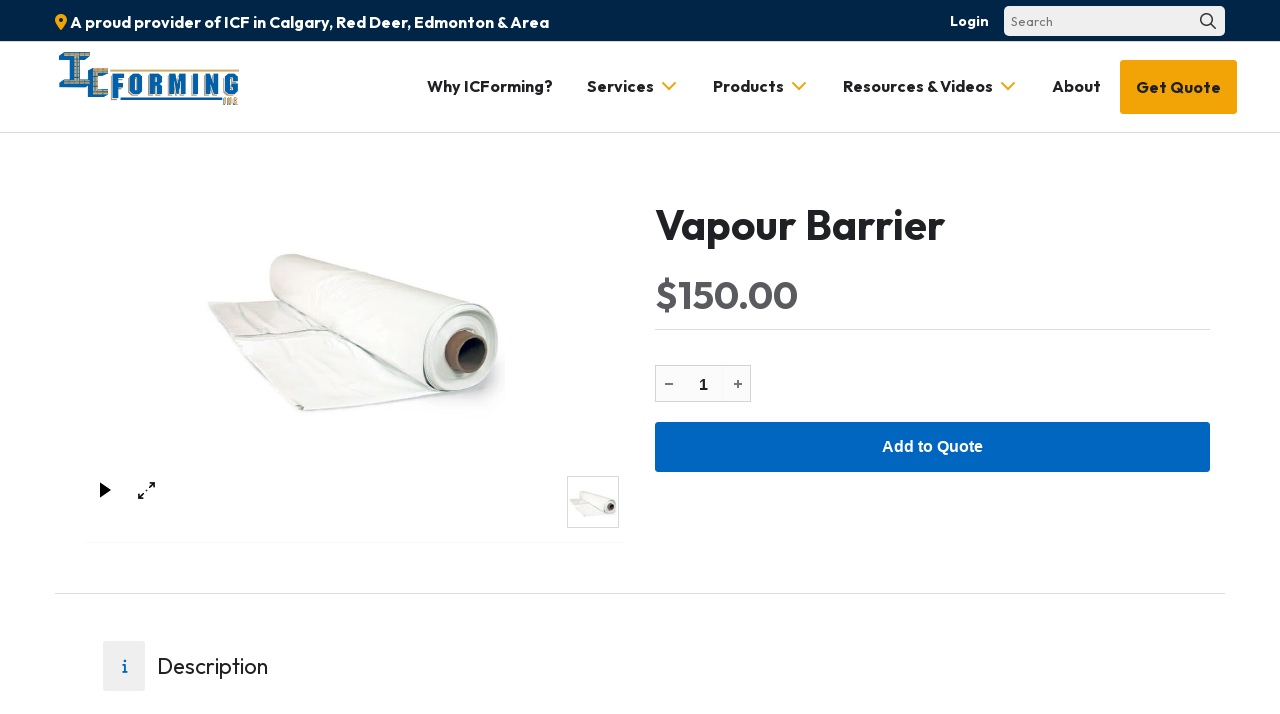

--- FILE ---
content_type: text/html; charset=UTF-8
request_url: https://www.icforming.com/vapour-barrier
body_size: 9539
content:
<!DOCTYPE html>
<html lang = "en">
    <head>

        <title>Vapour Barrier</title>
            <meta xmlns:og="http://ogp.me/ns#" property="og:title" content="Vapour&#x20;Barrier" />
<meta xmlns:og="http://ogp.me/ns#" property="og:url" content="https&#x3A;&#x2F;&#x2F;www.icforming.com&#x2F;vapour-barrier" />
<meta xmlns:og="http://ogp.me/ns#" property="og:type" content="product" />
<meta xmlns:og="http://ogp.me/ns#" property="og:image" content="https&#x3A;&#x2F;&#x2F;www.icforming.com&#x2F;uploads&#x2F;thumbnails&#x2F;vapour-barrier&#x7E;1_1.jpg.fea5809c.jpg" />
<meta xmlns:og="http://ogp.me/ns#" property="og:image:width" content="628" />
<meta xmlns:og="http://ogp.me/ns#" property="og:image:height" content="628" />
<meta name="twitter:card" content="summary_large_image"></meta>

<meta http-equiv="Content-Type" content="text/html; charset=UTF-8" />
<meta name="keywords" content="" />
<meta name="description" content="" />
<meta name="googlebot" content="noarchive" />
<meta name="viewport" content="width=device-width,initial-scale=1.0" />
<meta http-equiv="X-UA-Compatible" content="IE=edge" />
<meta name="robots" content="index, follow" />
<meta name="generator" content="Shoutcms" />
<meta http-equiv="content-language" content="en" />

<link rel="canonical" href="https://www.icforming.com/vapour-barrier">

<link rel="image_src" href="https://www.icforming.com/uploads/thumbnails/vapour-barrier~1_1.jpg.fea5809c.jpg" />
<link rel="home" title="Home" href="/" />
<link rel="icon" type="image/x-icon" href="/data/site/live/favicon/20220513T114558/favicon.ico" />



<link rel="stylesheet" href="/shout/web/v6.47.6.R20250717/lib/com.github.necolas/normalize.css" data-eqcss-read="true" />
<link rel="stylesheet" href="https://assets-web8.shoutcms.net/cdn/ajax/lib/fontawesome/6.4.0/css/all.min.css" data-eqcss-read="true" />
<link rel="stylesheet" href="https://assets-web8.shoutcms.net/cdn/ajax/lib/fontawesome/6.4.0/css/v4-shims.min.css" data-eqcss-read="true" />
<link rel="stylesheet" href="https://fonts.googleapis.com/icon?family=Material+Icons" data-eqcss-read="true" />
<link rel="stylesheet" href="/shout/web/v6.47.6.R20250717/node_modules/jquery-ui-dist/jquery-ui.structure.min.css" data-eqcss-read="true" />
<link rel="stylesheet" href="/shout/web/v6.47.6.R20250717/lib/com.shoutcms/jquery-ui/shoutgreysquare/jquery-ui.theme.min.css" data-eqcss-read="true" />
<link rel="stylesheet" href="/shout/web/v6.47.6.R20250717/lib/com.shoutcms/jquery-ui/shoutgreysquare/jquery-ui.shout.css" data-eqcss-read="true" />
<link rel="stylesheet" href="/shout/web/v6.47.6.R20250717/shout/resources/css/sitefront.css" data-eqcss-read="true" />
<link rel="stylesheet" href="/shout/web/v6.47.6.R20250717/lib/jquery/vendors/galleria/galleria-1.5.7/themes/shoutcmsazur/galleria.shoutcmsazur.min.css" data-eqcss-read="true" />
<link rel="stylesheet" href="/shout/web/v6.47.6.R20250717/shout/resources/css/shout-sitefront-notification.css" data-eqcss-read="true" />
<link rel="stylesheet" type="text/css" href="https://assets-web8.shoutcms.net/data/templates/skins/savagedragon/skin/modules/resources/components/bootstrap-3.1.1/live/css/bootstrap.min.css" data-eqcss-read="true" />
<link rel="stylesheet" type="text/css" href="https://assets-web8.shoutcms.net/data/templates/skins/savagedragon/skin/modules/resources/css/responsive.min.css?v=1753911075" data-eqcss-read="true" />
<link rel="stylesheet" type="text/css" data-origin="theme" href="/data/templates/themes/savagedragon/icforming/theme/resources/css/delta.css?v=1651602176" data-eqcss-read="true" />
<link rel="stylesheet" type="text/css" data-origin="theme" href="/data/templates/themes/savagedragon/icforming/theme/resources/cssc/theme.css?v=1651602176" data-eqcss-read="true" />
<link rel="stylesheet" href="/data/feature/live/8ee89f4fbf98c37c93ec1e0c2521466f-20250730T153115/resources/css/feature.min.css" data-eqcss-read="true" />
<link rel="stylesheet" href="/data/design/live/20230313T103922/resources/css/override.min.css" data-eqcss-read="true" />
<link rel="stylesheet" href="/data/cache/content-snippet/20250730T153116/combined_snippet.min.css" data-eqcss-read="true" />

<style type="text/css" data-eqcss-read="true" >


abbr.sui-abbr-tooltip
{
    border-bottom: 1px dotted;
    text-decoration: underline dotted;
    pointer-events: auto;
}



.product_options__input--hidden
{
    display: none;
    background-color: silver;
    opacity: 0.60;
}

.product_options__subfield_label_container
{
    width: 25px;
    display: inline-block;
}
.product_options__subfield_input_container
{
    width: calc(100% - 25px);
    display: inline-block;
}
.product_option-readonly_text input {
    border: transparent;
}
.product_option-readonly_text input:focus {
    outline: transparent;
}


.add_to_cart-form select.add_to_cart-options,
.add_to_cart-form select.add_to_cart-configuration
{
    display: none;
}
.buttons[name="add_to_cart"] {vertical-align: middle;}

input.add_to_cart-qty--spinner::-webkit-outer-spin-button,
input.add_to_cart-qty--spinner::-webkit-inner-spin-button {
    /* display: none; <- Crashes Chrome on hover */
    -webkit-appearance: none;
    margin: 0; /* <-- Apparently some margin are still there even though it's hidden */
}

input.add_to_cart-qty--spinner[type=number] {
    -moz-appearance:textfield; /* Firefox */
}

.product-add-mirror {
    display: inline-block;
    margin: 0;
    margin-left: 20px;
}

.product-add-mirror span.ui-spinner.ui-widget.ui-widget-content {
    display: inline-block;
    margin: 0;
}

</style>

<!-- Global site tag (gtag.js) - Google Analytics -->
<script async src="https://www.googletagmanager.com/gtag/js?id=G-MZLD8SV5QP"></script>
<script>
  window.dataLayer = window.dataLayer || [];
  function gtag(){dataLayer.push(arguments);}

  gtag('js', new Date());
  gtag('config', 'G-MZLD8SV5QP');

</script>
<script class="sui-scripts--data_layers" type="text/javascript">
//<![CDATA[
window.dataLayer = window.dataLayer || [];
  window.dataLayer = window.dataLayer || [];
// ]]>
</script>
<script src="/shout/web/v6.47.6.R20250717/node_modules/systemjs/dist/system.js" type="text/javascript"></script>
<script src="/shout/web/v6.47.6.R20250717/node_modules/jquery/dist/jquery.min.js" type="text/javascript"></script>
<script src="/shout/web/v6.47.6.R20250717/lib/jquery/jquery-noconflict.js" type="text/javascript"></script>
<script src="/shout/web/v6.47.6.R20250717/lib/jquery/jquery-migrate-quiet.js" type="text/javascript"></script>
<script src="/shout/web/v6.47.6.R20250717/node_modules/jquery-migrate/dist/jquery-migrate.min.js" type="text/javascript"></script>
<script src="/shout/web/v6.47.6.R20250717/node_modules/jquery-ui-dist/jquery-ui.min.js" type="text/javascript"></script>
<script src="/shout/web/v6.47.6.R20250717/shout/modules/core/resources/js/shout/jquery.shout.suidialog.js" type="text/javascript"></script>
<script src="/shout/web/v6.47.6.R20250717/node_modules/lodash/lodash.min.js" type="text/javascript"></script>
<script src="/shout/web/v6.47.6.R20250717/lib/jquery/vendors/com.github/gabceb/jquery-browser-plugin/jquery-browser-0.0.7/dist/jquery.browser.js" type="text/javascript"></script>
<script src="/shout/web/v6.47.6.R20250717/node_modules/popper.js/dist/umd/popper.min.js" type="text/javascript"></script>
<script src="/shout/web/v6.47.6.R20250717/node_modules/tippy.js/dist/tippy.iife.min.js" type="text/javascript"></script>
<script src="/shout/web/v6.47.6.R20250717/shout/resources/js/shout.js" type="text/javascript"></script>
<script src="/shout/web/v6.47.6.R20250717/shout/modules/core/resources/js/member.js" type="text/javascript"></script>
<script src="/shout/web/v6.47.6.R20250717/shout/modules/store/resources/js/productoptions.js" type="text/javascript"></script>
<script src="/shout/web/v6.47.6.R20250717/shout/modules/store/resources/js/minicart.js" type="text/javascript"></script>
<script src="/shout/web/v6.47.6.R20250717/shout/modules/store/resources/js/store.js" type="text/javascript"></script>
<script src="/shout/web/v6.47.6.R20250717/shout/modules/store/resources/js/microcart.js" type="text/javascript"></script>
<script src="/shout/web/v6.47.6.R20250717/shout/modules/store/resources/js/productquickview.js" type="text/javascript"></script>
<script src="/shout/web/v6.47.6.R20250717/node_modules/galleria/dist/galleria.min.js" type="text/javascript"></script>
<script src="/shout/web/v6.47.6.R20250717/lib/jquery/vendors/galleria/galleria-1.5.7/themes/shoutcmsazur/galleria.shoutcmsazur.min.js" type="text/javascript"></script>
<script src="/shout/web/v6.47.6.R20250717/shout/modules/gallery2/resources/js/shoutcms_galleria_gallery.js" type="text/javascript"></script>
<script src="/shout/web/v6.47.6.R20250717/shout/modules/core/resources/js/common.js" type="text/javascript"></script>
<script src="https://assets-web8.shoutcms.net/data/templates/skins/savagedragon/skin/modules/resources/components/bootstrap-3.1.1/live/js/bootstrap.min.js" type="text/javascript"></script>
<script src="https://assets-web8.shoutcms.net/data/templates/skins/savagedragon/skin/modules/resources/components/bootstrap-3.1.1/live/js/shout-bootstrap.min.js?v=1753911075" type="text/javascript"></script>
<script src="/data/cache/content-snippet/20250730T153116/combined_snippet.min.js" type="text/javascript"></script>
<script class="sui-script sui-script--non_ready" type="text/javascript" defer="defer">
/* <![CDATA[ */

    // See HTML::configureJS
    Shout.configure({"location":"\/\/www.icforming.com\/content.php","action":150,"libroot":"\/shout\/web\/v6.47.6.R20250717","absRoot":"","module":{"admin":{"dialog":{"default_width":"SHOUTCMS_ADMIN_DIALOG_WIDTH"}}}});

    // See HTML::configureJS
    Shout.configure({"module":{"store":{"cart":{"mini":{"cell":"\u0027\u003Ctable cellspacing=\u00220\u0022 cellpadding=\u00220\u0022\u003E\u003Ctr valign = \u0022top\u0022 class=\u0022top\u0022\u003E\u003Ctd class=\u0022top left top-left\u0022\u003E\u003C\/td\u003E\u003Ctd class=\u0022top center top-center\u0022\u003E\u003C\/td\u003E\u003Ctd class=\u0022top right top-right\u0022\u003E\u003C\/td\u003E\u003C\/tr\u003E\u003Ctr valign = \u0022top\u0022 class=\u0022center\u0022\u003E\u003Ctd class=\u0022center left center-left\u0022\u003E\u003C\/td\u003E\u003Ctd class=\u0022center center center-center\u0022\u003E\u003C\/td\u003E\u003Ctd class=\u0022center right center-right\u0022\u003E\u003C\/td\u003E\u003C\/tr\u003E\u003Ctr valign = \u0022top\u0022 class=\u0022bottom\u0022\u003E\u003Ctd class=\u0022bottom left bottom-left\u0022\u003E\u003C\/td\u003E\u003Ctd class=\u0022bottom center bottom-center\u0022\u003E\u003C\/td\u003E\u003Ctd class=\u0022bottom right bottom-right\u0022\u003E\u003C\/td\u003E\u003C\/tr\u003E\u003Ctr valign = \u0022top\u0022 class=\u0022middle\u0022\u003E\u003Ctd class=\u0022middle left middle-left\u0022\u003E\u003Cdiv class=\u0022minicart-image\u0022\u003E\u0027 + pic + \u0027\u003C\/div\u003E\u003C\/td\u003E\u003Ctd class=\u0022middle center middle-center\u0022\u003E\u003Cdiv class=\u0022minicart-productname\u0022\u003E\u0027 + product.title + \u0027\u003C\/div\u003E\u003C\/td\u003E\u003Ctd class=\u0022middle right middle-right\u0022\u003E\u003Cdiv class=\u0022minicart-quantity\u0022\u003E\u0027 + qty + \u0027\u003C\/div\u003E\u003C\/td\u003E\u003C\/tr\u003E\u003C\/table\u003E\u0027","sep":"\u001e","store_mode_checkout":false,"product_option_types":{"browse_product":12,"listbox":3,"checkbox":2,"radio":14,"content":15,"buttonlist":16,"price":10,"quantity":13,"square":101,"circle":102,"rectangle":103,"sphere":202,"cube":201,"rectangular_prism":204,"cylinder":203,"email":21}}}}}});

    // See HTML::configureJS
    Shout.configure({"module":{"store":{"microcart":{"config":{"productCount":0,"prefix":"\u003Cspan class=\u0022sui-microcart-widget__label\u0022\u003ECart\u003C\/span\u003E\u003Cspan class=\u0022sui-microcart-widget__count\u0022\u003E","suffix":"\u003C\/span\u003E"}}}}});

    // See HTML::configureJS
    Shout.configure({"module":{"gallery2":{"galleria":{"galleries":{"340":{"options":{"height":0.6667,"clicknext":true,"variation":"light","imageCrop":false,"imageMargin":0,"fullscreenCrop":false,"overlayBackground":"#0b0b0b","maxScaleRatio":1,"theme":"shoutcmsazur","shoutcms":{"clickToggleFullscreen":{"enabled":true}}},"themePath":"\/shout\/web\/v6.47.6.R20250717\/lib\/jquery\/vendors\/galleria\/galleria-1.5.7\/themes\/shoutcmsazur\/galleria.shoutcmsazur.min.js"}}}}}});

    // See HTML::configureJS
    Shout.configure({"module":{"core":{"notifications":{"states":{"4":"ui-state-default","0":"ui-state-info","3":"ui-state-error","1":"ui-state-info","2":"ui-state-success"},"icons":{"4":"ui-icon-info","0":"ui-icon-notice","3":"ui-icon-alert","1":"ui-icon-notice","2":"ui-icon-check"},"types":{"4":"info","0":"warning","3":"error","1":"notice","2":"success"}}}}});

(function($){$(document).ready(function(){$('<meta name="theme-color" content="#3772FF">').prependTo('head');customHeader();backtoTop();function customHeader(){$('<div class="close-overlay"></div>').insertBefore('.primary-nav .navbar-nav');$('.close-overlay').click(function(e){$(this).closest('.navbar-collapse').removeClass('in');$('.navbar-btn').toggleClass('sui-navbar-open sui-navbar-closed');$('html').toggleClass('sui-nav-open sui-nav-closed');e.preventDefault()});stickyHeader();$(window).resize(function(){stickyHeader()});$('.navbar-btn').addClass('sui-navbar-closed');$('html').addClass('sui-nav-closed');$('.primary-nav .navbar-btn').click(function(e){$('.navbar-btn').toggleClass('sui-navbar-open sui-navbar-closed');$('html').toggleClass('sui-nav-open sui-nav-closed')});$('.primary-nav .dropdown > ul').addClass('sui-dropdown-closed');function stickyHeader(){var headWrap=$('.page-header-wrapper'),headerHeight=$(headWrap).height(),adminHeight=0;$('.page-wrapper').css('padding-top',headerHeight+'px');if($('body.body>.adminbar').length){var adminHeight=$('body.body .adminbar').outerHeight(),adminPadding=adminHeight+headerHeight;$(headWrap).css('top',adminHeight+'px');$('.page-wrapper').css('padding-top',adminPadding+'px')}
$(document).scroll(function(){if($(document).scrollTop()>=1){$(headWrap).addClass('sticky-header')}else if($(document).scrollTop()==0){$(headWrap).removeClass('sticky-header')}});if($(window).width()<=767){var navTop=adminHeight+headerHeight;$('.navbar-nav').css('top',navTop+'px');$('.close-overlay').css('top',navTop+'px');$('.primary-nav .dropdown-toggle').click(function(e){$(this).parent().find('> ul').toggleClass('open closed');e.preventDefault()})}}}
function backtoTop(){$(window).scroll(function(){if($(this).scrollTop()){$('#toTop').fadeIn()}else{$('#toTop').fadeOut()}});$('<div id="toTop"><i class="fas fa-arrow-up"></i></div>').appendTo('.page-wrapper');$('#toTop').on("click",function(){$('html,body').animate({scrollTop:0},1000)})}})})(jQuery)
/* ]]> */
</script>

<!--[if lte IE 6]>
            <script src = "https://assets-web8.shoutcms.net/data/templates/skins/savagedragon/skin/modules/resources/js/supersleight-min.js" type = "text/javascript" ></script>
            <![endif]-->
        <!--[if lte IE 8]>
            <script src = "https://assets-web8.shoutcms.net/data/templates/skins/savagedragon/skin/modules/resources/components/respond-1.1.0/respond.min.js" type = "text/javascript" ></script>
           <![endif]-->
        <!--[if lte IE 9]>
            <script src = "https://assets-web8.shoutcms.net/data/templates/skins/savagedragon/skin/modules/resources/components/html5shiv-3.7.0/dist/html5shiv.js" type = "text/javascript" ></script>
            <![endif]-->


</head>

    <body id="product-fullwidth" class="body product product-default default responsive fullwidth sui-sf-feature-checkout-floatlabels--enabled sui-sf-feature-checkout-cardjs--enabled sui-sf-feature-top-bar-flex--enabled sui-sf-feature-carousel-caption-flex--enabled sui-sf-feature-checkout-intlphoneinputmask--enabled" data-nav--hid = "pbrKgnjRlZnxNvBa" data-nav--oid = "1275089601">
<div class="sui-sf-notifications">
</div>
        <div class="page-wrapper">
            <header class="page-header-wrapper">
                <div class="top-of-website section-wrapper root-section-wrapper">
                    <div class="content-wrapper">
                        
                    </div>
                </div>
                <div class="top-site-bar section-wrapper root-section-wrapper">
                    <div class="quick-nav content-wrapper">
                        <div class="site-top-bar">
                            <p><i class="fas fa-map-marker-alt"></i> <strong>A proud provider of ICF in Calgary, Red Deer, Edmonton &amp; Area</strong></p>
                        </div>
                        <div class="nav-links">
                            <span class="general-links">
                                <a href="/" class="altnav-home">Home</a>
                                <a href="/get-quote" class="altnav-contact">Contact</a>
                                <a href="/content.php?action=sitemap" class="altnav-sitemap">Sitemap</a>
                            </span>
                            <span class="account-links">
                                <span class="my-account">
                                    
                                </span>
                                <span class="login-logout">
                                    
                                    <a href="/my-account/" loggedin="Array" class="myAccountLogin">login</a>
                                </span>
                            </span>
                            <span class="store-links">
                                <span class="cart-product-count">
                                    <a href="/content.php?module=store&mode=3" rel="nofollow"></a>
                                </span>
                                <span class="cart-checkout">
                                    <a href="/content.php?module=store&mode=3" rel="nofollow">Checkout</a>
                                </span>
                                <span class="store-microcart">
                                    <a id="microcart-0" class="microcart" href="/content.php?module=store&amp;mode=3"></a>
                                </span>
                            </span>
                        </div>
                        <div class="quick-search site-search">
                            <form name="searchform" method="GET" action="/content.php"><input type="hidden" name="action" value="search"/>
<input id="querystring" name="search" type="search" autocapitalize="off" autocomplete="" autocorrect="off" spellcheck="false" value=""  placeholder="Search" class="search-text" onfocus="this.select();" /><input type = "submit" value = "" class = "search-button" /></form>
                        </div>
                    </div>
                </div>
                <div class="top-site-header section-wrapper root-section-wrapper">
                    <div class="content-wrapper">
                                
                                
                        <div class="site-header section-wrapper sub-section-wrapper">
                            <div class="content-wrapper">
            <p><a href="/"><img src="/uploads/files/Images/logos/icforming-logo.png" alt="ICForming" width="180" height="68"></a></p>
                            </div>
                        </div>
            
                                
                        <nav class="primary-nav section-wrapper sub-section-wrapper">
                            <div class="content-wrapper">
            <div class = "navbar navbar-default navigation-first">
<div class="navbar-header">
<a class="btn btn-default navbar-btn navbar-toggle" data-toggle="collapse" data-target=".navbar-collapse">
<span class="icon-bar"></span>
<span class="icon-bar"></span>
<span class="icon-bar"></span>
</a>
<a class="navbar-brand" href="/">ICForming Inc.</a>
</div>
<div class="navbar-collapse collapse">
<ul class="nav navbar-nav">
<li class=" current active">
<a href="/home-icf-supplier-and-icf-installer"><strong>Home</strong></a>
</li>
<li>
<a href="/why-icforming-for-your-icf-build">Why ICForming?</a>
</li>
<li class="dropdown">
<a href="/icf-services" class="dropdown-toggle" data-toggle="dropdown">Services<b class="caret"></b></a>
<ul class="dropdown-menu">
<li>
<a href="/icf-services">Services</a>
</li>
<li>
<a href="/icf-installation-services">ICF Installs</a>
</li>
<li>
<a href="/rtm-home-icf-basements">RTM Home - ICF Basements</a>
</li>
</ul>

</li>
<li class="dropdown">
<a href="/icf-products" class="dropdown-toggle" data-toggle="dropdown">Products<b class="caret"></b></a>
<ul class="dropdown-menu">
<li>
<a href="/icf-products">Products</a>
</li>
<li class="dropdown-submenu">
<a href="/icf-blocks" class="dropdown-toggle" data-toggle="dropdown">ICF Blocks</a>
<ul class="dropdown-menu">
<li>
<a href="/icf-blocks">ICF Blocks</a>
</li>
<li>
<a href="/nudura-icf-blocks">NUDURA ICF</a>
</li>
<li>
<a href="/element-icf">ELEMENT ICF</a>
</li>
</ul>

</li>
<li>
<a href="/accessories">Accessories</a>
</li>
<li>
<a href="/dimple-membranes">Dimple Membranes</a>
</li>
<li>
<a href="/insulation">Insulation</a>
</li>
<li>
<a href="/rebar">Rebar</a>
</li>
<li>
<a href="/shop-all">Shop All</a>
</li>
</ul>

</li>
<li class="dropdown">
<a href="/resources-videos-guides" class="dropdown-toggle" data-toggle="dropdown">Resources & Videos<b class="caret"></b></a>
<ul class="dropdown-menu">
<li>
<a href="/resources-videos-guides">Resources & Videos</a>
</li>
<li class="dropdown-submenu">
<a href="/resources-videos" class="dropdown-toggle" data-toggle="dropdown">Resources & Videos</a>
<ul class="dropdown-menu">
<li>
<a href="/resources-videos">Resources & Videos</a>
</li>
<li>
<a href="/installation-videos">Installation Videos</a>
</li>
<li>
<a href="/installation-guides">Installation Guides</a>
</li>
<li>
<a href="/frequently-asked-questions">Frequently Asked Questions</a>
</li>
<li>
<a href="/customer-support">Customer Support</a>
</li>
</ul>

</li>
<li>
<a href="/icf-installation-courses">ICF Installation Courses</a>
</li>
<li>
<a href="/icf-blog">ICF Blog</a>
</li>
</ul>

</li>
<li>
<a href="/about-icforming">About</a>
</li>
<li>
<a href="/get-quote">Get Quote</a>
</li>
</ul>

</div>
</div>

                            </div>
                        </nav>
            
                    </div>
                </div>
                <div class="site-header-image section-wrapper root-section-wrapper">
                    <div class="content-wrapper">
                        
                    </div>
                </div>
            </header>

            <div class="page-content-wrapper">
                            <div class="top-page-bar section-wrapper root-section-wrapper">
                                <div class="content-wrapper">
                                    <span class="breadcrumb-bar">
                                        
                                    </span>
                                    <span class="page-buttons">
                                        <span class="print-this-page">
                                            <a href="javascript:window.print();" class="print-button">Print This Page</a>
                                        </span>
                                        <span class="social-buttons">
                                            <span class="facebook-like-button">
                                                
                                            </span>
                                            <span class="twitter-tweet-button">
                                                
                                            </span>
                                        </span>
                                    </span>
                                </div>
                            </div>

                            <div class="featured-content full-size-features">
                                <figure class="headline-carousel section-wrapper root-section-wrapper relation">
                                    <div class="content-wrapper">
                                        
                                    </div>
                                </figure>
                            </div>

                            <div class="nested-columns columns-wrapper section-wrapper root-section-wrapper">
                                <div class="content-wrapper">
                                    <div class="content-row">
                                        <figure class="gallery product-main-column-left product-main-column section-wrapper sub-section-wrapper">
                                            <div class="content-wrapper">
                                                <div id="shout-gallery-340" class="shout-gallery-galleria shout-gallery-galleria-shoutcmsazur">
                    <a
    href="&#x2F;uploads&#x2F;thumbnails&#x2F;vapour-barrier&#x7E;1_1.jpg.2c9952ac.jpg"><img
    data-big="&#x2F;uploads&#x2F;thumbnails&#x2F;vapour-barrier&#x7E;1_1.jpg.8c6bbff4.jpg"
    src="&#x2F;uploads&#x2F;thumbnails&#x2F;vapour-barrier&#x7E;1_1.jpg.2ef69670.jpg"
        data-title=""
    data-description=""
    data-id="838"
    /></a>        
        </div>
                                            </div>
                                        </figure>

                                        <section class="product-details product-main-column-right product-main-column">
                                            <div class="content-header-content section-wrapper sub-section-wrapper">
                                                <div class="content-wrapper">
                                                    
                                                </div>
                                            </div>

                                            <div class="content-header-title section-wrapper sub-section-wrapper">
                                                <div class="content-wrapper">
                                                    
                                                </div>
                                            </div>

                                            <div class="product-title section-wrapper sub-section-wrapper">
                                                <div class="content-wrapper">
                                                    <h1><div class = "product-title">Vapour Barrier</div>
</h1>
                                                </div>
                                            </div>
                                            <div class="product-sale section-wrapper sub-section-wrapper">
                                                <div class="content-wrapper">
                                                    <span class="sale-name"></span>
                                                    <span class="sale-start"></span>
                                                    <span class="sale-end"></span>
                                                </div>
                                            </div>
                                            <div class="product-price-display section-wrapper sub-section-wrapper">
                                                <div class="content-wrapper">
                                                    <div class="price-sale"></div>
                                                    <div class="price-regular"><div id="total_display" class = "product-price product-price-adjusted"><span class="product-price">$150.00</span></div>
</div>
                                                </div>
                                            </div>

                                            <div class="content-header-summary section-wrapper sub-section-wrapper">
                                                <div class="content-wrapper">
                                                    
                                                </div>
                                            </div>

                                            <div class="product-summary section-wrapper sub-section-wrapper">
                                                <div class="content-wrapper">
                                                    
                                                </div>
                                            </div>

                                            <div class="product-codes section-wrapper sub-section-wrapper">
                                                <div class="content-wrapper">
                                                    <span class="product-sku">vapour-barrier</span>
                                                    <span class="vendor-code"></span>
                                                    <span class="product-code"></span>
                                                    <span class="manufacturer-code"></span>
                                                </div>
                                            </div>

                                            <div class="section-wrapper sub-section-wrapper">
                                                <div class="content-wrapper">
                                                    
                                                </div>
                                            </div>

                                            <div class="poll ratings section-wrapper sub-section-wrapper">
                                                <div class="content-wrapper">
                                                    
                                                </div>
                                            </div>

                                            <div class="list-product_variants list section-wrapper sub-section-wrapper">
                                                <div class="content-wrapper">
                                                    
                                                </div>
                                            </div>
                                            <div class="product-options section-wrapper sub-section-wrapper">
                                                <div class="content-wrapper">
                                                    <div class = "product_option-fields" data-add_to_cart-key = "69725551ea3c1" data-product--hid = "zyYm0lbZw2Xv5kMJ" data-product--oid = "758762827" data-set = "1" id = "product_options-69725551ea3c1-1" ></div>
                                                </div>
                                            </div>
                                            <div class="product-add-to-compare section-wrapper sub-section-wrapper">
                                                <div class="content-wrapper">
                                                    
                                                </div>
                                            </div>
                                            <div class="product-add section-wrapper sub-section-wrapper">
                                                <div class="content-wrapper">
                                                    <div class="buttons">
    <form
        id     = "add_to_cart-69725551ea3c1-form"
        class  = "add_to_cart-form add_to_cart-form--with-add_to_quote"
        action = "/content.php?module=store&mode=7"
        target = "add_to_cart[69725551ea3c1][iframe]"
        method = "post"
        >
        <input
            id    = "add_to_cart-69725551ea3c1-qty"
            name  = "add_to_cart[69725551ea3c1][qty]"
            class = "add_to_cart-qty add_to_cart-qty--spinner"
            size  = "2"
            value='1'
            type  = "number"
            min='1'
            
            step='1'
            
            />
        <a class="add_to_quote-form-submit" rel="nofollow"><span class="add_to_quote-spacer">&nbsp;&nbsp;&nbsp;&nbsp;&nbsp;&nbsp;&nbsp;&nbsp;&nbsp;</span></a>
        
        <div
            id = "add_to_cart-69725551ea3c1-cart_Add_Message"
            class="add_to_cart-message"
            ></div>
        <input
            id    = "add_to_cart-69725551ea3c1-uid"
            name  = "add_to_cart[69725551ea3c1][uid]"
            class = "add_to_cart-uid"
            type  = "hidden"
            value = "69725551ea3c1"
            />
        <input
            id    = "add_to_cart-69725551ea3c1-product_id"
            name  = "add_to_cart[69725551ea3c1][product_id]"
            class = "add_to_cart-product_id"
            type  = "hidden"
            value = "261"
            />
        <select
            id       = "add_to_cart-69725551ea3c1-options"
            name     = "add_to_cart[69725551ea3c1][options][]"
            class    = "add_to_cart-options"
            multiple = "multiple"
            >
        </select>
        <select
            id      = "add_to_cart-69725551ea3c1-configuration"
            name    = "add_to_cart[69725551ea3c1][configuration][]"
            class   = "add_to_cart-configuration"
            multiple= "multiple"
            >
        </select>
        <input
            id    = "add_to_cart-69725551ea3c1-force_reload"
            name  = "add_to_cart[69725551ea3c1][force_reload]"
            class = "add_to_cart-force_reload"
            type  = "hidden"
            value = "0"
            />
        <input
            id    = "add_to_cart-69725551ea3c1-submit-cart"
            name  = "add_to_cart[69725551ea3c1][action]"
            class = "add_to_cart-submit-cart ui-helper-hidden"
            type  = "submit"
            value = "add_to_cart"
            />
        <input
            id    = "add_to_cart-69725551ea3c1-submit-quote"
            name  = "add_to_cart[69725551ea3c1][action]"
            class = "add_to_cart-submit-quote ui-helper-hidden"
            type  = "submit"
            value = "add_to_quote"
            />
        </form>
    <iframe
        name  = "add_to_cart[69725551ea3c1][iframe]"
        id    = "add_to_cart-69725551ea3c1-iframe"
        src   = "about:blank"
        Xsrc="/blank.php"
        Xloading = "lazy"
        class = "ajax_iframe"
        style = "height:0px;width:0px;visibility:hidden;"
        >
    </iframe>
</div><iframe name="mod_cart" id="mod_cart" src="/blank.php" loading = "lazy" class="ajax_iframe" style="height:0px;width:0px;visibility:hidden;">
                                       </iframe>
                                                </div>
                                            </div>
                                        </section>
                                    </div>
                                </div>
                            </div>

                            <div class="zone-section zone-main-section section-wrapper root-section-wrapper">
                                <div class="content-wrapper">
                                    <div class="zone zone-main"><div class="zone-content"><div id = "block-lAoyaRqkXnz2Ppq7" class = "block&#x20;sui-sf-c-block--default" data-block--hid = "lAoyaRqkXnz2Ppq7" data-block--oid = "741625872" data-block--type = "content"><div class="block-content"><div class="block-block_content editor-content site-link"><table class="pr-description pr-info" style="width: 100%; border-collapse: collapse;" border="0" cellpadding="0">        <tbody>                <tr>                        <td>                                <h5>Description</h5><p>Used for eliminating moisture transfer through walls and ceilings, 6 mil poly is also used under basement floors to resist ground moisture from seeping through the basement slab.Note: Installation of vapour barrier may also require the use of materials such as Tuck Tape or Acoustical Sealant. Largely used for eliminating moisture transfer through walls and ceilings, 6 mil poly is also used under basement floors to resist ground moisture from seeping through the basement slab.</p></td>                </tr>        </tbody></table><table class="pr-features pr-info" style="width: 100%; border-collapse: collapse;" border="0" cellpadding="0">        <tbody>                <tr>                        <td>                                <h5>Features</h5>                                <ul><li>R-Value – R8</li></ul>                        </td>                </tr>        </tbody></table><table class="pr-dimensions pr-info" style="width: 100%; border-collapse: collapse;" border="0" cellpadding="0">        <tbody>                <tr>                        <td>                                <h5>Dimensions</h5>                                <ul><li>Width: 240″</li><li>Length: 100′</li><li>Square Foot Coverage: 2000′</li><li>Gauge: 6 MIL</li></ul>                        </td>                </tr>        </tbody></table></div></div></div></div></div>
                                </div>
                            </div>

                            <div class="subcategories section-wrapper root-section-wrapper">
                                <div class="content-wrapper">
                                    
                                </div>
                            </div>

                            <div class="alternate-products section-wrapper root-section-wrapper">
                                <div class="content-wrapper">
                                    
                                </div>
                            </div>

                            <div class="content_calendar section-wrapper root-section-wrapper">
                                <div class="content-wrapper">
                                    
                                </div>
                            </div>

                            <div class="list-feature_list list list-unified_list-items section-wrapper sub-section-wrapper">
                                <div class="content-wrapper">
                                    
                                </div>
                            </div>

                            <div class="list list-related_lists section-wrapper root-section-wrapper">
                                <div class="content-wrapper">
                                    
                                </div>
                            </div>

                            <div class="section-wrapper root-section-wrapper">
                                <div class="content-wrapper">
                                    
                                </div>
                            </div>

                            <div class="section-wrapper root-section-wrapper">
                                <div class="content-wrapper">
                                    
                                </div>
                            </div>

                            <div class="section-wrapper root-section-wrapper">
                                <div class="content-wrapper">
                                    
                                </div>
                            </div>

                            <div class="featured-content full-size-features">
                                <div class="medium-feature section-wrapper root-section-wrapper relation">
                                    <div class="content-wrapper">
                                        
                                    </div>
                                </div>
                                <div class="fullwidth-feature section-wrapper root-section-wrapper relation">
                                    <div class="content-wrapper">
                                        
                                    </div>
                                </div>
                                <div class="large-feature section-wrapper root-section-wrapper relation">
                                    <div class="content-wrapper">
                                        
                                    </div>
                                </div>
                                <div class="small-feature section-wrapper root-section-wrapper relation">
                                    <div class="content-wrapper">
                                        
                                    </div>
                                </div>
                                <div class="list-feature section-wrapper root-section-wrapper relation">
                                    <div class="content-wrapper">
                                        
                                    </div>
                                </div>
                            </div>

                            <div class="user-inputs">
                                <div class="page-form section-wrapper root-section-wrapper">
                                    <div class="content-wrapper">
                                        
                                    </div>
                                </div>
                                <div class="page-submissions section-wrapper root-section-wrapper">
                                    <div class="content-wrapper">
                                        
                                    </div>
                                </div>
                                <div class="poll ratings section-wrapper root-section-wrapper">
                                    <div class="content-wrapper">
                                        
                                    </div>
                                </div>
                                <div class="page-comments section-wrapper root-section-wrapper">
                                    <div class="content-wrapper">
                                        
                                    </div>
                                </div>
                            </div>
            </div>

            <div class="page-footer-wrapper">
                <div class="above-the-footer section-wrapper root-section-wrapper">
                    <div class="content-wrapper"></div>
                </div>
                <footer class="site-footer section-wrapper root-section-wrapper">
                    <div class="content-wrapper">
                        <div class="footer-banner">
<table style="width: 100%; border-collapse: collapse;" border="0" cellspacing="0" cellpadding="15">
<tbody>
<tr>
<td style="width: 100%;">
<p>Thank you for choosing to support us as your ICF builder and ICF supplier for Edmonton, Red Deer &amp; Calgary!</p>
</td>
</tr>
</tbody>
</table>
</div>
<div class="footer-top">
<table style="width: 100%; border-collapse: collapse;" border="0" cellpadding="0"><colgroup><col style="width: 25%;"><col style="width: 25%;"><col style="width: 25%;"><col style="width: 25%;"></colgroup>
<tbody>
<tr>
<td>
<h6>Our Company</h6>
<ul>
<li><a href="/why-icforming-for-your-icf-build">Why Choose Us</a><br></li>
<li><a href="/about-icforming">About Us</a><br></li>
<li><a href="/get-quote">General Inquiries</a><br></li>
</ul>
</td>
<td>
<h6>Service we Offer</h6>
<ul>
<li><a href="/icf-installation-services">ICF Blocks</a><br></li>
<li><a href="/rtm-home-icf-basements">RTM Home Basements</a><br></li>
<li><a href="/icf-built-to-lock-up">Built to Lock-Up Packages</a><br></li>
</ul>
</td>
<td>
<h6>Browse ICF Products</h6>
<ul>
<li><a href="/icf-blocks">ICF Blocks</a><br></li>
<li><a href="/accessories">Accessories</a><br></li>
<li><a href="/insulation">Insulation</a><br></li>
<li><a href="/rebar">Rebar</a><br></li>
<li><a href="/dimple-membranes">Dimple Membrane</a></li>
</ul>
</td>
<td>
<h6>Helpful Links</h6>
<ul>
<li><a href="/resources-videos">Resources &amp; Videos</a><br></li>
<li><a href="/frequently-asked-questions">FAQs</a><br></li>
<li><a href="/customer-support">Customer Support</a><br></li>
</ul>
</td>
</tr>
</tbody>
</table>
<table style="width: 100%; border-collapse: collapse;" border="0" cellpadding="0"><colgroup><col style="width: 50%;"><col style="width: 25%;"><col style="width: 25%;"></colgroup>
<tbody>
<tr>
<td>
<p><img src="/uploads/files/Images/logos/icforming-logo-white.png" alt="ICForming" width="180" height="68"></p>
<p class="social-media-links"><a href="https://www.facebook.com/ICFormingOfficial/" target="_blank" rel="noopener"><i class="fab fa-facebook-f"></i></a> <a href="https://ca.linkedin.com/in/norm-spronk-78774a108" target="_blank" rel="noopener"><i class="fab fa-linkedin-in"></i></a> <a href="https://m.youtube.com/channel/UCVfSDrKa-5keJvErQFZ9A0g"><i class="fab fa-youtube"></i></a></p>
<p>ICForming offers a variety of ICF build packages, ICF blocks and supplies. Contact us to learn more about the ICF services and ICF material packages we offer and how they can help you live better in your new and warmer ICF build!</p>
</td>
<td>
<p><strong>ICF - Edmonton &amp; Area</strong></p>
<p><a href="tel:7809225551"><i class="fas fa-phone-alt"></i> (780) 922-5551</a></p>
<p><strong>ICF - Calgary &amp; Red Deer</strong></p>
<p><a href="tel:4036695695"><i class="fas fa-phone-alt"></i> (403) 669-5695</a></p>
<hr>
<p><a href="/get-quote"><i class="fas fa-comments-alt"></i> Have a question? Contact us</a></p>
</td>
<td>
<p><img src="/uploads/files/Images/logos/chba.png" alt="Canadian Home Builders' Association" width="174" height="110"><br></p>
<p><img src="/uploads/files/Images/logos/BBB-seal-horizontal-us_grande.png" alt="Better Business Bureau Accredited Business" width="180" height="68"></p>
<p><img src="/uploads/files/Images/logos/nudura-authorized_distributor.png" alt="Nudura" width="178" height="70"></p>
</td>
</tr>
</tbody>
</table>
</div>
<div class="footer-bottom">
<table style="width: 100%; border-collapse: collapse;" border="0" cellspacing="0" cellpadding="15">
<tbody>
<tr>
<td style="width: 50%;">
<p>2022 © ICForming Ltd. All rights reserved.</p>
</td>
<td style="width: 50%; text-align: right;"><br></td>
</tr>
</tbody>
</table>
</div>
                    </div>
                </footer>
            </div>
        </div>
    <script class="sui-script sui-script--ready" type="text/javascript" defer="defer">
/* <![CDATA[ */
(function(){

Shout.common.tooltipify();

(function( $, config ) {

    var product_opts_id = config.product_opts_id;

    var hide_button = '<div class="product_option-toggle expanded">hide</div>';
    var $hide_button = $(hide_button);

    $('#'+product_opts_id+' .product_option-browse .productOptionName').append(hide_button);

    $('#'+product_opts_id+' .product_option-toggle').on('click', function()
    {
        if ($(this).hasClass('expanded'))
        {
            $(this).text('show');
            $(this).addClass('collapsed').removeClass('expanded');
            $(this).closest('.product_option-browse').find('.productOptionControl').hide();
        }
        else
        {
            $(this).text('hide');
            $(this).addClass('expanded').removeClass('collapsed');
            $(this).closest('.product_option-browse').find('.productOptionControl').show();
        }
    });

})( jQuery, {"product_opts_id":"product_options-69725551ea3c1-1"} );



jQuery('#add_to_cart-69725551ea3c1-form .add_to_quote-form-submit').click(
    function()
    {
        jQuery('#add_to_cart-69725551ea3c1-submit-quote').trigger('click');
    }
);

jQuery('#add_to_cart-69725551ea3c1-submit-quote').click(
    function() {
        jQuery('.add_to_cart-message').html('');
        jQuery('#add_to_cart-69725551ea3c1-form').find('.add_to_cart-message').html('<span class="add_to_cart-message-adding">Adding...</span>');

        jQuery('#add_to_cart-69725551ea3c1-form').removeClass('add_to_cart-form--success add_to_cart-form--failed add_to_cart-form--quote add_to_cart-form--cart');

        jQuery('#add_to_cart-69725551ea3c1-form').addClass('add_to_cart-form--adding add_to_cart-form--quote');
    }
);

jQuery('#add_to_cart-69725551ea3c1-qty.add_to_cart-qty--spinner ').spinner(
    {
        icons:{down:"ui-icon-minus", up:"ui-icon-plus"},
        classes: {
          "ui-spinner": "add_to_cart--spinner_container",
          "ui-spinner-down": "",
          "ui-spinner-up": ""
        }
    }
);

(function($) {

var formproductoptions = window.productoptions['69725551ea3c1'];

cart_init('#add_to_cart-69725551ea3c1-form', formproductoptions);

})(jQuery);

(function( $ ) {

$('#mini_cart-action-update').click(
    function(){
        return cart_changeQTY();
    }
);

})( jQuery );



(function ($, config) {
    $('.microcart').microcart(config);
})(jQuery, Shout.configuration.module.store.microcart.config);
})();
/* ]]> */
</script>
<script type="text/javascript">
if ('undefined' != typeof window.jQuery)
{
    (function( $ ) {

        $('.sui-block-notification-wrapper').each(
            function()
            {
                var $notification_html = $(this);
                Shout.handleNotificationEvents($notification_html);
            }
        );

    })( jQuery );
}

</script>
<script type="text/javascript">(function($){$(document).ready(function(){featuredPageLinkedCell()
featuredLinkLinkedCell();featuredArticleLinkedCell();wrapNext();customForm();youtubevimeoResponsive();function featuredPageLinkedCell(){$('.list-item-page .cell').each(function(){var $this=$(this).find('.list-item-datum-title'),href=$this.find('> a').attr('href');$this.parent().append('<div class="list-item-datum list-item-datum-link"><a href="'+href+'" class="sui-sf-c-btn sui-sf-c-btn--link">Learn More</a></div>');var clickedValue=$(this).find('a').attr('href');$(this).on('click',function(e){window.open(clickedValue,'_self')})})}
function featuredLinkLinkedCell(){$('.list-item-link .cell').each(function(){var $this=$(this).find('.list-item-datum-title'),href=$this.find('> a').attr('href');$this.parent().append('<div class="list-item-datum list-item-datum-link"><a href="'+href+'" class="sui-sf-c-btn sui-sf-c-btn--link">Read More</a></div>');var clickedValue=$(this).find('a').attr('href');$(this).on('click',function(e){e.preventDefault();window.open(clickedValue,'New window')})})}
function featuredArticleLinkedCell(){$('.list-item-article .cell').each(function(){var $this=$(this).find('.list-item-datum-title'),href=$this.find('> a').attr('href');$this.parent().append('<div class="list-item-datum list-item-datum-link"><a href="'+href+'" class="sui-sf-c-btn sui-sf-c-btn--link">Read More</a></div>');var clickedValue=$(this).find('a').attr('href');$(this).on('click',function(e){window.open(clickedValue,'_self')})})}
function featuredProductLinkedCell(){$('.list-item-product .cell').each(function(){var clickedValue=$(this).find('a').attr('href');$(this).on('click',function(e){window.open(clickedValue,'_self')})})}
function wrapNext(){$('.block.wrap-next').each(function(){var nextItem=$(this).next(),remainingClass=$(nextItem).removeClass(function(index,css){return(css.match(/\bbloc\S+/g)||[]).join(' ')}).attr('class');$(this).children().wrapAll('<div class="block-column column-left"></div>');$(this).next().children().wrapAll('<div class="block-column column-right '+remainingClass+'"></div>').parent().appendTo(this);$(this).next().remove();$(this).children().wrapAll('<div class="block-column-wrapper"></div>')})}
function customForm(){$('.form-body>.form-body>table').find('td>input.form-field').closest('tr').addClass('input-field');$(function(){$.fn.reverse=[].reverse;var target='.input-field',invert=':not('+target+')',wrap='<div class="col-grid col-2">',breakpoints=$('.form-body>.form-body>table>tbody>*'+invert);breakpoints.each(function(){$(this).nextUntil(invert).wrapAll(wrap)});breakpoints.first().prevUntil(invert).reverse().wrapAll(wrap)})}
function youtubevimeoResponsive(){$('iframe[src*="youtube.com"], iframe[src*="player.vimeo.com"],iframe[src*="youtube-nocookies.com"]').each(function(){$(this).addClass('embed-responsive-item');$(this).wrap('<div class="embed-responsive embed-responsive-16by9"></div>')})}})})(jQuery)</script>
<script defer src="https://static.cloudflareinsights.com/beacon.min.js/vcd15cbe7772f49c399c6a5babf22c1241717689176015" integrity="sha512-ZpsOmlRQV6y907TI0dKBHq9Md29nnaEIPlkf84rnaERnq6zvWvPUqr2ft8M1aS28oN72PdrCzSjY4U6VaAw1EQ==" data-cf-beacon='{"version":"2024.11.0","token":"e7bc09122ff54c11a61e0de829d1727c","r":1,"server_timing":{"name":{"cfCacheStatus":true,"cfEdge":true,"cfExtPri":true,"cfL4":true,"cfOrigin":true,"cfSpeedBrain":true},"location_startswith":null}}' crossorigin="anonymous"></script>
</body>
</html>


--- FILE ---
content_type: text/html; charset=UTF-8
request_url: https://www.icforming.com/blank.php
body_size: 1642
content:
<!DOCTYPE html>
<html>
    <head>
        <title>blank</title>
        <meta charset="text/html; charset=utf-8">
        <meta name="robots" content="noindex, nofollow, noarchive, nosnippet, noodp" />
    </head>
    <body>
            <p>This is a blank page. To facilitate the use of an iframe for dynamic content.</p>

            <!-- start length padding -->
            <p>Lorem ipsum dolor sit amet, consectetur adipiscing elit. Morbi eu ligula neque. Pellentesque vel turpis et diam porta commodo. Proin orci est, rutrum in elementum sed, congue sit amet lacus. Suspendisse ultricies pulvinar lectus, id euismod erat scelerisque quis. Maecenas consectetur volutpat eros, in placerat quam aliquam eu. Mauris volutpat dictum eros vel lacinia. Nam ultricies est in tellus scelerisque gravida. Duis porttitor posuere dictum. Mauris vulputate convallis malesuada. Phasellus bibendum est eu enim convallis varius. Cras quis diam non tortor congue facilisis at faucibus erat. Proin mattis magna vitae mauris aliquet tincidunt. </p>
            <p>Praesent eget lacus tortor, vitae porta justo. Duis hendrerit, nulla convallis lobortis vulputate, odio ante posuere mauris, id pulvinar nisl dolor ac augue. Cras sed tellus at lacus fermentum congue vel ut tellus. Integer in arcu id felis bibendum viverra vel sed nulla. Nullam tempor ligula nec tortor aliquam ornare at et enim. Cras quam enim, viverra sed dictum ut, auctor vitae mauris. Suspendisse potenti. Fusce sed sapien in urna imperdiet suscipit a nec est. Nunc dapibus placerat odio, faucibus auctor dui semper at. Etiam eget lectus quis augue viverra consectetur malesuada eget lacus. Sed elementum vestibulum velit ut aliquet. Quisque adipiscing euismod faucibus. </p>
            <p>Phasellus et mi quis libero ultricies adipiscing. Nullam laoreet ligula non nibh pellentesque commodo. Nunc tempus pretium odio, ut fringilla orci interdum sit amet. Suspendisse sit amet nisi tellus, non aliquam odio. Nunc tristique dui at sapien condimentum sodales. In rhoncus semper mauris in lobortis. Donec aliquam mi in libero pretium id commodo purus fermentum. Nunc turpis eros, egestas non aliquet quis, dapibus scelerisque lectus. Fusce suscipit, risus vitae sagittis porta, lacus diam convallis lorem, a feugiat ipsum leo id tortor. Duis nec rutrum metus. Pellentesque eget purus velit. Donec pharetra posuere mi. Nullam nec massa id augue tempor pellentesque nec vitae turpis. Sed imperdiet, augue a adipiscing suscipit, tortor risus molestie magna, sit amet adipiscing risus est et odio. Sed tempor ultricies interdum. Vivamus ac arcu dui, et viverra nisl. Suspendisse quis turpis nec sapien sollicitudin porttitor. Phasellus lacinia sagittis leo quis pharetra.</p>
            <p>Sed lacus dolor, iaculis non tempus in, rutrum iaculis eros. Sed tellus felis, sagittis gravida fringilla quis, sodales nec lorem. Ut suscipit tortor in nulla pharetra mattis. Suspendisse scelerisque, turpis vitae cursus fringilla, arcu neque aliquet metus, quis laoreet neque purus in ante. Donec non egestas lorem. Suspendisse neque dui, tristique nec condimentum vitae, rutrum scelerisque nisl. Vivamus eu tellus sit amet mi malesuada accumsan et et nisi. Cum sociis natoque penatibus et magnis dis parturient montes, nascetur ridiculus mus. Sed condimentum tempus turpis, ac commodo purus eleifend non. Integer rhoncus hendrerit nisl id mollis. Mauris in rutrum augue. Mauris sagittis sem sit amet lorem commodo nec consequat sapien lacinia. Proin id nisi neque, ac bibendum lectus. Proin quis scelerisque augue.</p>
            <p>Nam auctor nibh et velit lobortis vitae feugiat orci porta. Phasellus quis nisi dui. Nulla sollicitudin quam vel ligula accumsan sed dignissim velit pellentesque. Nulla interdum consequat erat sed consectetur. Vestibulum nisl nisl, dapibus eget aliquet vel, lacinia eu velit. Vivamus tincidunt rhoncus ornare. Nullam hendrerit cursus nibh dictum aliquam. Vestibulum scelerisque tristique elit id porta. Suspendisse sed nulla a erat vulputate imperdiet at vitae nulla. Praesent mollis sodales ultricies. Integer rutrum ultrices imperdiet.</p>
            <!-- end length padding -->
    <script defer src="https://static.cloudflareinsights.com/beacon.min.js/vcd15cbe7772f49c399c6a5babf22c1241717689176015" integrity="sha512-ZpsOmlRQV6y907TI0dKBHq9Md29nnaEIPlkf84rnaERnq6zvWvPUqr2ft8M1aS28oN72PdrCzSjY4U6VaAw1EQ==" data-cf-beacon='{"version":"2024.11.0","token":"e7bc09122ff54c11a61e0de829d1727c","r":1,"server_timing":{"name":{"cfCacheStatus":true,"cfEdge":true,"cfExtPri":true,"cfL4":true,"cfOrigin":true,"cfSpeedBrain":true},"location_startswith":null}}' crossorigin="anonymous"></script>
</body>
</html>

--- FILE ---
content_type: text/css
request_url: https://www.icforming.com/data/design/live/20230313T103922/resources/css/override.min.css
body_size: 9519
content:
@import url(https://fonts.googleapis.com/css2?family=Outfit:wght@400;700&display=swap);#toTop{padding:7px 12px;background:rgba(29,29,29,.5);color:#fff;position:fixed;bottom:10px;left:10px;display:none;z-index:1000;font-size:1.4em;cursor:pointer;text-align:center;width:46px;border-radius:5px;transition:background 0.2s linear}#toTop:hover{background:#00559F}body,.editor-content,.ui-widget,.ui-widget button,th,td,li,h1,h2,h3,h4,h5,h6,p,a{font-family:'Outfit',sans-serif}h5{line-height:1.4em}.site-header .content-wrapper a,.block .editor-content a{font-weight:700}hr{border-color:#DADCE0}.editor-content a{font-weight:700;color:#0166BF;text-decoration:none}.editor-content a:hover{color:#002546;text-decoration:underline}a.sui-sf-c-btn,.sui-form .formSubmit,form .formSubmit,input#forgotPassword[type=submit],.login-frame input[type=submit]{font-weight:700;font-family:'Outfit',sans-serif;display:inline-block;margin:0;border-radius:0;opacity:1;filter:opacity(1);-moz-filter:opacity(1);-webkit-filter:opacity(1);text-decoration:none;transition:all .2s linear;-webkit-transition:all .2s linear;-moz-transition:all .2s linear;-o-transition:all .2s linear}a.sui-sf-c-btn:hover{opacity:1;filter:opacity(1);-moz-filter:opacity(1);-webkit-filter:opacity(1)}a.sui-sf-c-btn.sui-sf-c-btn--tertiary{-webkit-box-shadow:none;-moz-box-shadow:none;box-shadow:none}a.sui-sf-c-btn.sui-sf-c-btn--default,a.sui-sf-c-btn.sui-sf-c-btn--primary,a.sui-sf-c-btn.sui-sf-c-btn--secondary,a.sui-sf-c-btn.sui-sf-c-btn--tertiary{padding:16px 32px;text-decoration:none!important;border-radius:3px;margin:7px 15px 7px 0}.sui-form .formSubmit,form .formSubmit,input#forgotPassword[type=submit],.login-frame input[type=submit]{padding:16px 32px;text-decoration:none!important;border:1px solid;border-radius:3px;margin-top:15px;margin-right:20%;height:auto;text-transform:none;letter-spacing:inherit;max-width:100%;width:100%!important;font-size:1.6rem}a.sui-sf-c-btn.sui-sf-c-btn--default,input#forgotPassword[type=submit],.login-frame input[type=submit],.sui-form .formSubmit,form .formSubmit{color:#FFFFFF!important;background-color:#0166BF!important;border:1px solid #0166BF!important}a.sui-sf-c-btn.sui-sf-c-btn--default:hover,input#forgotPassword[type=submit]:hover,.login-frame input[type=submit]:hover,.sui-form .formSubmit:hover,form .formSubmit:hover{color:#FFFFFF!important;background-color:#00559F!important;border:1px solid #00559F!important}a.sui-sf-c-btn.sui-sf-c-btn--primary{color:#FFFFFF!important;background-color:#91171F!important;border:1px solid #91171F!important}a.sui-sf-c-btn.sui-sf-c-btn--primary:hover{color:#FFFFFF!important;background-color:#7A0A11!important;border:1px solid #7A0A11!important}a.sui-sf-c-btn.sui-sf-c-btn--secondary{color:#202124!important;background-color:#F2A407!important;border:1px solid #F2A407!important}a.sui-sf-c-btn.sui-sf-c-btn--secondary:hover{color:#202124!important;background-color:transparent!important;border:1px solid #F2A407!important}a.sui-sf-c-btn.sui-sf-c-btn--tertiary{color:#202124!important;background-color:#FFFFFF!important;border:1px solid #FFFFFF!important}a.sui-sf-c-btn.sui-sf-c-btn--tertiary:hover{color:#FFFFFF!important;background-color:transparent!important;border:1px solid #FFFFFF!important}a.sui-sf-c-btn.sui-sf-c-btn--link{text-decoration:none!important;vertical-align:middle!important;text-align:center!important;color:#202124;background:transparent;border-bottom:2px solid #0166BF}a.sui-sf-c-btn.sui-sf-c-btn--link:hover{color:#0166BF}a.sui-sf-c-btn.sui-sf-c-btn--link::after{content:'\f105';font-family:'Font Awesome 5 Pro';color:#0166BF;margin-left:5px;margin-right:5px}a[class*="sui-sf-c-btn--link"][href^="tel:"]::after{content:'\f095'!important}a.sui-sf-c-btn.sui-sf-c-btn--link:hover::after{margin-left:10px;margin-right:0}.dark-bg a.sui-sf-c-btn.sui-sf-c-btn--default{color:#FFFFFF!important;background-color:#0166BF!important;border:1px solid #0166BF!important}.dark-bg a.sui-sf-c-btn.sui-sf-c-btn--default:hover{color:#FFFFFF!important;background-color:transparent!important;border:1px solid #00559F!important}.dark-bg a.sui-sf-c-btn.sui-sf-c-btn--primary{color:#FFFFFF!important;background-color:#91171F!important;border:1px solid #91171F!important}.dark-bg a.sui-sf-c-btn.sui-sf-c-btn--primary:hover{color:#FFFFFF!important;background-color:transparent!important;border:1px solid #91171F!important}.dark-bg a.sui-sf-c-btn.sui-sf-c-btn--secondary{color:#202124!important;background-color:#F2A407!important;border:1px solid #F2A407!important}.dark-bg a.sui-sf-c-btn.sui-sf-c-btn--secondary:hover{color:#FFFFFF!important;background-color:transparent!important;border:1px solid #F2A407!important}.dark-bg a.sui-sf-c-btn.sui-sf-c-btn--tertiary{color:#202124!important;background-color:#FFFFFF!important;border:1px solid #FFFFFF!important}.dark-bg a.sui-sf-c-btn.sui-sf-c-btn--tertiary:hover{color:#FFFFFF!important;background-color:transparent!important;border:1px solid #FFFFFF!important}.dark-bg a.sui-sf-c-btn.sui-sf-c-btn--link{color:#FFF;border-bottom:2px solid #F2A407}.dark-bg a.sui-sf-c-btn.sui-sf-c-btn--link:hover{color:#F2A407}.dark-bg a.sui-sf-c-btn.sui-sf-c-btn--link::after{color:#F2A407}input,select,textarea{border:1px solid #DADCE0;padding:10px 8px}select{padding-right:20px}textarea{resize:none}.page-content-wrapper h1,.page-content-wrapper h2{margin-bottom:36px}.page-content-wrapper h3,.page-content-wrapper h4,.page-content-wrapper h5,.page-content-wrapper h6,.page-content-wrapper ul,.page-content-wrapper ol,.page-content-wrapper p{margin-bottom:24px}.page-wrapper .page-content-wrapper .editor-content>*:last-child,div>*:last-child,td>*:last-child{margin-bottom:0}.page-wrapper .page-content-wrapper .editor-content p>a.sui-sf-c-btn:last-child,div>a.sui-sf-c-btn:last-child{margin-right:0}hr{margin-left:0;margin-right:0}iframe{max-width:100%}.g-recaptcha>div{width:auto!important;height:auto!important}.homepage .top-page-bar{display:none!important}.top-page-bar{background-color:#EFEFEF}body[data-nav--hid=R9d6J4nZrnBWek0q] .top-page-bar{display:none}.top-page-bar .breadcrumb-bar,.top-page-bar .breadcrumb-bar .breadcrumb-trail,.top-page-bar .breadcrumb-bar .divider{font-size:1.4rem;color:#5A5B5E}.top-page-bar .breadcrumb-bar>a.breadcrumb-trail:last-of-type{font-weight:700;color:#0166BF}.top-page-bar>.content-wrapper{max-width:1193px}.col-grid{display:flex;flex-wrap:wrap;justify-content:center}.col-2>*{flex:1 1 47%}.col-3>*{flex:1 1 30%}@media only screen and (max-width:849px){.col-3>*{flex:1 1 47%}}.col-4>*{flex:1 1 22%}@media only screen and (max-width:1199px){.col-4>*{flex:1 1 47%}}.col-5>*{flex:1 1 17%}@media only screen and (max-width:1199px){.col-5>*{flex:1 1 47%}}.col-6>*{flex:1 1 13%}@media only screen and (max-width:1199px){.col-6>*{flex:1 1 30%}}@media only screen and (max-width:849px){.col-6>*{flex:1 1 47%}}@media only screen and (max-width:549px){.col-grid>*{flex:1 1 100%}}#tinymce .col-grid{border:1px dashed #BBB;margin:0 0 15px 0}#tinymce .col-1-content,#tinymce .col-grid>*{border:1px dashed #BBB;padding:10px;margin:5px}#tinymce .col-1-content:hover,#tinymce .col-1-content:active,#tinymce .col-1-content:focus,#tinymce .col-1-content:focus-within,#tinymce .col-1-content:focus-visible,#tinymce .col-grid>*:hover,#tinymce .col-grid>*:active,#tinymce .col-grid>*:focus,#tinymce .col-grid>*:focus-within,#tinymce .col-grid>*:focus-visible{border:1px solid #B4D7FF}.page-header-wrapper{background:#FFF}.top-site-header .content-wrapper{max-width:1193px!important}.top-site-header>.content-wrapper{padding:0!important}.top-site-header .site-header{padding-top:10px;padding-bottom:10px}@media only screen and (min-width:768px){.navbar-nav>li:last-of-type a{background-color:#F2A407;border:1px solid #F2A407;border-radius:3px;-webkit-border-radius:3px;-moz-border-radius:3px;-ms-border-radius:3px;-o-border-radius:3px;transition:0.2s;-webkit-transition:0.2s;-moz-transition:0.2s;-ms-transition:0.2s;-o-transition:0.2s}.navbar-nav li:last-of-type a:is(:hover,:focus){background-color:transparent}}.navbar-default .navbar-nav>.dropdown>a .caret,.navbar-default .navbar-nav>.dropdown>a:hover .caret,.navbar-default .navbar-nav>.dropdown:not(.active)>a .caret,.navbar-default .navbar-nav>.dropdown:not(.active)>a:hover .caret,.navbar-default .navbar-nav>.dropdown>a .caret,.navbar-default .navbar-nav>.dropdown .dropdown-menu .dropdown-submenu>a .caret{border:none!important}.navbar-default .navbar-nav>.dropdown>a .caret:before,.navbar-default .navbar-nav>.dropdown:not(.active)>a .caret:before,.navbar-default .navbar-nav>.dropdown>a .caret:after,.navbar-default .navbar-nav>.dropdown:not(.active)>a .caret:after{content:'';position:absolute;width:10px;height:2px;background:#F2A407;transition:all 0.2s linear}.navbar-default .navbar-nav>.dropdown .dropdown-menu .dropdown-submenu>a{position:relative}.navbar-default .navbar-nav>.dropdown .dropdown-menu .dropdown-submenu>a:before,.navbar-default .navbar-nav>.dropdown .dropdown-menu .dropdown-submenu>a:after{content:'';position:absolute;width:10px;height:2px;background:#000;transition:all 0.2s linear;border:none!important;padding:0!important;margin:0!important}.navbar-default .navbar-nav>.dropdown .dropdown-menu .dropdown-submenu>a:before{top:19px;right:17px}.navbar-default .navbar-nav>.dropdown .dropdown-menu .dropdown-submenu>a:after{top:19px;right:11px}.navbar-default .navbar-nav>.dropdown>a .caret:before,.navbar-default .navbar-nav>.dropdown:not(.active)>a .caret:before,.navbar-default .navbar-nav>.dropdown .dropdown-menu .dropdown-submenu>a:before{transform:rotate(-45deg)}.navbar-default .navbar-nav>.dropdown:hover>a .caret:before,.navbar-default .navbar-nav>.dropdown:not(.active):hover>a .caret:before,.navbar-default .navbar-nav>.dropdown.open>a .caret:before,.navbar-default .navbar-nav>.dropdown .dropdown-menu .dropdown-submenu.open>a .caret:before,.navbar-default .navbar-nav>.dropdown .dropdown-menu .dropdown-submenu:hover>a:before,.navbar-default .navbar-nav>.dropdown .dropdown-menu .dropdown-submenu.open>a:before{transform:rotate(45deg)}.navbar-default .navbar-nav>.dropdown>a .caret:after,.navbar-default .navbar-nav>.dropdown:not(.active)>a .caret:after,.navbar-default .navbar-nav>.dropdown .dropdown-menu .dropdown-submenu>a:after{transform:rotate(45deg)}.navbar-default .navbar-nav>.dropdown:hover>a .caret:after,.navbar-default .navbar-nav>.dropdown:not(.active):hover>a .caret:after,.navbar-default .navbar-nav>.dropdown.open>a .caret:after,.navbar-default .navbar-nav>.dropdown .dropdown-menu .dropdown-submenu.open>a .caret:after,.navbar-default .navbar-nav>.dropdown .dropdown-menu .dropdown-submenu:hover>a:after,.navbar-default .navbar-nav>.dropdown .dropdown-menu .dropdown-submenu.open>a:after{transform:rotate(-45deg)}.header-cart .sui-microcart-widget__label{display:none!important}@media only screen and (max-width:767px){.navbar-default .navbar-nav>.dropdown>a .caret:before,.navbar-default .navbar-nav>.dropdown:not(.active)>a .caret:before,.navbar-default .navbar-nav>.dropdown>a .caret:after,.navbar-default .navbar-nav>.dropdown:not(.active)>a .caret:after{background:#000}.top-site-header>.content-wrapper>.site-header{width:calc(100% - 60px);float:left}.top-site-header>.content-wrapper>.primary-nav,.top-site-header>.content-wrapper>.header-cart,.top-site-header>.content-wrapper>.header-search{width:60px;float:left}.top-site-header.moved-cart>.content-wrapper>.site-header,.top-site-header.moved-search>.content-wrapper>.site-header{width:calc(100% - 120px);float:left}.top-site-header.moved-cart.moved-search>.content-wrapper>.site-header{width:calc(100% - 180px)}.top-site-header.moved-cart>.content-wrapper>.primary-nav,.top-site-header.moved-search>.content-wrapper>.primary-nav{width:60px;float:right}.top-site-header.moved-cart>.content-wrapper>.header-cart{width:60px;float:left}.site-header .content-wrapper{text-align:left}.site-header{width:100%}.navbar{border:none!important}.navbar .navbar-btn{display:inline-block;float:none;padding-top:22px;padding-bottom:21px}.navbar .navbar-btn .icon-bar{margin-left:auto;margin-right:auto}.navbar .navbar-btn:before{display:none;visibility:hidden}.navbar .navbar-btn.active,.navbar .navbar-btn.disabled,.navbar .navbar-btn:active,.navbar .navbar-btn:focus,.navbar .navbar-btn:hover,.navbar .navbar-btn[disabled]{background-color:#000}.primary-nav{display:block;float:none;width:100%}.navbar-default .navbar-collapse{display:block;border:none!important;background:none!important}.navbar-collapse.collapse .close-overlay{opacity:0;visibility:hidden}.navbar-collapse.collapse.in,.navbar-collapse.collapse.in .close-overlay{display:block!important;opacity:1;visibility:visible}.navbar-collapse.collapse .navbar-nav,.navbar-collapse.collapsing .navbar-nav,.navbar-collapse.collapse.in .navbar-nav{position:fixed;z-index:10000;width:263px;height:auto!important;text-align:left;top:0;bottom:0;background-color:#F8F8F8;overflow-y:scroll!important;transition:right 0.5s linear;-moz-transition:right 0.5s linear;-webkit-transition:right 0.5s linear;padding:25px 0;-webkit-transform:translate3d(0,0,0);-o-transform:translate3d(0,0,0);transform:translate3d(0,0,0);-webkit-box-shadow:2px 10px 17px 0 rgba(0,0,0,.4);-moz-box-shadow:2px 10px 17px 0 rgba(0,0,0,.4);box-shadow:2px 10px 17px 0 rgba(0,0,0,.4)}.navbar-collapse.collapse .navbar-nav{right:-100%!important}.navbar-collapse.collapsing .navbar-nav{right:0!important}.navbar-collapse.collapse.in .navbar-nav{right:0!important}.navbar-collapse.collapse,.navbar-collapse.collapsing,.navbar-collapse.collapse.in{overflow-y:unset!important}.navbar-collapse.collapse .navbar-nav>li,.navbar-collapse.collapsing .navbar-nav>li,.navbar-collapse.collapse.in .navbar-nav>li{position:relative;z-index:100000}.nav-search{list-style-type:none}.dropdown-menu.open .active:not(.dropdown-submenu) a strong,.navbar-collapse .navbar-nav .open>ul>.active:first-child>a,.navbar-collapse .navbar-nav .open>ul>.active:first-child>a:focus,.navbar-collapse .navbar-nav .open>ul>.active:first-child>a:hover{color:#000000!important}.navbar-default .navbar-nav>.dropdown>a,.navbar-default .navbar-nav>.dropdown .dropdown-menu .dropdown-submenu>a{position:relative}.navbar-default .navbar-nav>.dropdown>a .caret:before,.navbar-default .navbar-nav>.dropdown .dropdown-menu .dropdown-submenu>a .caret:before,.navbar-default .navbar-nav>.dropdown .dropdown-menu .dropdown-submenu>a:before{top:19px;right:17px}.navbar-default .navbar-nav>.dropdown>a .caret:after,.navbar-default .navbar-nav>.dropdown .dropdown-menu .dropdown-submenu>a .caret:after,.navbar-default .navbar-nav>.dropdown .dropdown-menu .dropdown-submenu>a:after{top:19px;right:11px}.close-overlay{position:fixed;z-index:100;background-color:rgba(0,0,0,.5);backdrop-filter:blur(2px);height:100%;width:100%;display:block;top:0;left:0;cursor:pointer}.header-cart{padding-top:15px;padding-bottom:15px;display:block;position:relative;text-align:center}.header-cart:before,.header-cart:after{content:" ";display:table}.header-cart:after{clear:both}.header-cart a.microcart{position:absolute;top:0;left:0;right:0;bottom:0;background-color:#FFF}.header-cart a.microcart:hover,.header-cart a.microcart:focus,.header-cart a.microcart:active{background-color:#7A7A77;color:#FFF;opacity:1;filter:opacity(1);-moz-filter:opacity(1);-webkit-filter:opacity(1)}.header-cart a.microcart .sui-microcart-widget__count{display:inline-block;padding-top:15px;padding-bottom:15px;font-size:2.1rem}.header-cart a.microcart .sui-microcart-widget__count:before{content:"\f07a";font-family:"Font Awesome 5 Pro";font-weight:400;margin-right:5px}.header-cart a.microcart:hover .sui-microcart-widget__count:before,.header-cart a.microcart:focus .sui-microcart-widget__count:before,.header-cart a.microcart:active .sui-microcart-widget__count:before{font-weight:700}.header-cart .cart-icon{font-size:2.1rem}.header-cart .cart-icon>.cart-text{display:none!important;visibility:hidden!important}.navbar-nav>.account-links>span>a.sui-sf-c-btn{display:inline-block;padding:9px 19px;margin:10px 0 0 15px}.header-search{position:relative;padding-top:15px;padding-bottom:15px;text-align:center}.header-search>a{width:50px;font-size:2.1rem;text-align:center;cursor:pointer;color:#FFF}.header-search .quick-search{display:none;position:absolute;top:9px;right:60px;z-index:99999999;width:auto}.header-search .active+.quick-search{display:block}.header-search .quick-search form{height:42px;position:relative;border:none;background:none}.header-search .quick-search input.search-text{font-size:16px;padding:8px 40px 9px 15px;height:auto;width:260px;background:#f0f3f2;border:1px solid #DADCE0;border-radius:3px;outline:none}.header-search .quick-search input.search-button{position:absolute;top:0;right:0;left:auto;margin:0;padding:0 20px}.quick-search>form:after{content:'\f002';font-family:'Font Awesome 5 Pro';position:absolute;right:6px;top:50%;transform:translate(-50%,-50%)}.site-search form{border:none;background:#FFF;height:46px;border-radius:0}.site-search form input.search-text,.site-search form input.search-text::placeholder{color:#202124;font-weight:700;padding:6px}.site-search form input.search-text:hover,.site-search form input.search-text:focus{outline:none}}@media only screen and (min-width:768px){.top-site-header>.content-wrapper>.site-header{width:310px;float:left}.top-site-header>.content-wrapper>.primary-nav{width:calc(100% - 310px);float:left}.top-site-header.moved-cart>.content-wrapper>.site-header{width:310px;float:left}.top-site-header.moved-cart>.content-wrapper>.primary-nav{width:calc(100% - 366px);float:left}.top-site-header.moved-cart>.content-wrapper>.header-cart{width:56px;float:left}.primary-nav{min-height:1px;background:transparent}.primary-nav>.content-wrapper{background:none}.primary-nav .navbar{min-height:auto}.primary-nav .navbar-nav{text-align:right}.dropdown-menu{top:75%}.navbar-default .navbar-nav>li>a,.navbar-default .navbar-nav>li.active>a,.navbar-default .navbar-nav>li.active>a:hover,.navbar-default .navbar-nav>li.active>a:focus,.navbar-default .navbar-nav .open .dropdown-menu>li>a,.navbar .nav>li.active.current:first-child a,.navbar .nav>li.active.current:first-child a:hover,.navbar .nav>li.active.current:first-child a:focus{color:#000}.primary-nav .navbar-collapse .nav>li.dropdown>a{padding-right:30px}.navbar-collapse .dropdown-menu>li>a{padding-right:40px}.navbar-default .navbar-nav>.dropdown>a .caret,.navbar-default .navbar-nav>.dropdown>a:hover .caret,.navbar-default .navbar-nav>.dropdown:not(.active)>a .caret,.navbar-default .navbar-nav>.dropdown:not(.active)>a:hover .caret{position:relative}.navbar-default .navbar-nav>.dropdown>a .caret:before,.navbar-default .navbar-nav>.dropdown:not(.active)>a .caret:before,.navbar-default .navbar-nav>.dropdown>a .caret:after,.navbar-default .navbar-nav>.dropdown:not(.active)>a .caret:after{top:-3px}.navbar-default .navbar-nav>.dropdown>a .caret:before,.navbar-default .navbar-nav>.dropdown:not(.active)>a .caret:before{left:3px}.navbar-default .navbar-nav>.dropdown>a .caret:after,.navbar-default .navbar-nav>.dropdown:not(.active)>a .caret:after{left:-3px}.navbar-default .navbar-nav>.dropdown .dropdown-menu .dropdown-submenu>a:before{top:22px;right:15px}.navbar-default .navbar-nav>.dropdown .dropdown-menu .dropdown-submenu>a:after{top:16px;right:15px}.dropdown-submenu.sui-dropdown-submenu-negative-offset>a:before,.dropdown-submenu>a:after{border-left:4px solid #000}.navbar-default .navbar-nav>li>a:before,.navbar-default .navbar-nav>li>a:after{background-color:#FFF}.primary-nav .navbar-nav>li:first-of-type{display:none}.primary-nav .navbar-collapse .nav>li>a{font-family:'Outfit',sans-serif;font-weight:700!important;font-size:1.6rem;color:#202124;padding-top:16px;padding-bottom:16px}.header-cart{position:relative;padding-top:18px;padding-bottom:18px;transition:all 0.2s linear}.header-cart .cart-icon{display:inline-block;font-size:20px;padding-top:12px;padding-left:15px;padding-right:15px;padding-bottom:11px}.header-cart .microcart{position:absolute;top:29px;left:0;right:0;bottom:29px}.header-cart .microcart .sui-microcart-widget__count{font-size:20px;padding-top:15px;position:absolute;right:5px}.navbar-nav>.account-links{display:none!important;visibility:hidden!important}.header-search{display:none}}body.body>.adminbar{position:fixed!important;z-index:2000;top:0;left:0;right:0}.page-header-wrapper{position:fixed!important;z-index:1000;top:0;left:0;right:0;transition:all 0.2s linear}.page-header-wrapper.sticky-header{border-bottom:none!important}html.sui-nav-open,html.sui-nav-open body{margin:0;height:100%;overflow:hidden}@media only screen and (max-width:767px){.top-site-bar{display:none}.navbar .navbar-btn{padding-top:28px;padding-bottom:20px;padding-left:5px;padding-right:10px}.navbar .navbar-btn .icon-bar{height:2px;margin-top:6px;margin-bottom:7px;transition:transform 0.2s linear}body .navbar .navbar-btn .icon-bar:first-child{transform-origin:left top}body .navbar .navbar-btn .icon-bar:last-child{transform-origin:left bottom}.navbar .navbar-btn.active,.navbar .navbar-btn.disabled,.navbar .navbar-btn:active,.navbar .navbar-btn:focus,.navbar .navbar-btn:hover,.navbar .navbar-btn[disabled]{background:none!important;box-shadow:none!important}.navbar .navbar-btn .icon-bar{background:#0166BF!important}.navbar .navbar-btn.sui-navbar-open .icon-bar:first-child{margin-top:0;margin-bottom:0;transform:rotate(45deg)}.navbar .navbar-btn.sui-navbar-open .icon-bar:nth-of-type(2){opacity:0}.navbar .navbar-btn.sui-navbar-open .icon-bar:last-child{transform:rotate(-45deg)}.navbar-collapse.collapse .navbar-nav,.navbar-collapse.collapsing .navbar-nav{-webkit-box-shadow:2px 17px 17px 0 rgba(0,0,0,.4);-moz-box-shadow:2px 17px 17px 0 rgba(0,0,0,.4);box-shadow:2px 17px 17px 0 rgba(0,0,0,.4)}}@media only screen and (max-width:399px){.header-search .quick-search input.search-text{width:175px}}.page-header-wrapper .site-header p a{font-family:'Outfit',sans-serif;font-size:2rem}.top-site-header>.content-wrapper>.primary-nav{padding-top:18px;padding-bottom:18px}body.body .page-header-wrapper .logo-light,body.body .page-header-wrapper .logo-dark{padding-top:10px;padding-bottom:10px}body.body .page-header-wrapper .logo-light{display:none}body.body .page-header-wrapper .logo-dark{display:block}@media only screen and (max-width:767px){body.body .page-header-wrapper .logo-light,body.body .page-header-wrapper .logo-dark{padding-top:7px;padding-bottom:6px}.top-site-header>.content-wrapper>.site-header img{max-height:65px;width:auto}.top-site-header>.content-wrapper>.header-search{padding-top:28px;padding-bottom:27px}.top-site-header>.content-wrapper>.header-search .quick-search{top:23px}.top-site-header>.content-wrapper>.primary-nav{padding-top:5px;padding-bottom:5px}body.body .page-header-wrapper .logo-light img,body.body .page-header-wrapper .logo-dark img{max-width:209px}}@media only screen and (min-width:768px){.top-site-header>.content-wrapper>.site-header{width:280px}.top-site-header>.content-wrapper>.primary-nav{width:calc(100% - 280px)}body.homepage.has-hero .page-header-wrapper{background:none!important}body.homepage.has-hero .page-header-wrapper.sticky-header{background-color:#FFFFFF!important}.primary-nav .navbar-collapse .nav>li>a,.navbar-default .navbar-nav>li.active>a,.navbar-default .navbar-nav>li.active>a:hover,.navbar-default .navbar-nav>li.active>a:focus,.navbar .nav>li.active.current:first-child a,.navbar .nav>li.active.current:first-child a:hover,.navbar .nav>li.active.current:first-child a:focus{color:#202124}body.has-hero .page-header-wrapper .logo-dark,body.has-hero .page-header-wrapper.sticky-header .logo-light{display:none}body.has-hero .page-header-wrapper .logo-light,body.has-hero .page-header-wrapper.sticky-header .logo-dark{display:block}.navbar-nav>.dropdown>.open.dropdown-menu{border-top-right-radius:5px;border-top-left-radius:5px;border-bottom-right-radius:5px;border-bottom-left-radius:5px;padding:0!important}.navbar-nav>.dropdown>.open.dropdown-menu li{border-bottom:1px solid #DADCE0}.navbar-nav>.dropdown>.open.dropdown-menu li:last-child{border-bottom:none}.navbar-nav>.dropdown>.open.dropdown-menu li:first-child a:hover{border-top-right-radius:5px;border-top-left-radius:5px}.navbar-nav>.dropdown>.open.dropdown-menu li:last-child a:hover{border-bottom-right-radius:5px;border-bottom-left-radius:5px}}@media only screen and (max-width:449px){.page-header-wrapper .site-header p a{font-size:0!important}}@media only screen and (min-width:768px){.navbar-default .navbar-nav li>a[href^="/contact"],.page-header-wrapper.sticky-header .navbar-default .navbar-nav li>a[href^="/contact"]{border-radius:3px;margin-left:15px;margin-right:15px}}.navbar-default .navbar-nav li>a[href^="/contact"],.page-header-wrapper.sticky-header .navbar-default .navbar-nav li>a[href^="/contact"]{background-color:transparent;border:1px solid #F2A407;color:#202124!important;padding:15px!important}.navbar-default .navbar-nav li>a[href^="/contact"]:before,.navbar-default .navbar-nav li>a[href^="/contact"]:after{content:none;display:none}.navbar-default .navbar-nav li>a[href^="/contact"]:hover{background-color:#F2A407!important;border:1px solid #F2A407!important;color:#202124!important}.navbar-default .navbar-nav li.active>a[href^="/contact"]{display:none!important;visibility:hidden!important}@media only screen and (max-width:767px){.navbar-default .navbar-nav li>a[href^="/contact"],.page-header-wrapper.sticky-header .navbar-default .navbar-nav li>a[href^="/contact"]{border:transparent;background-color:#F2A407}}.quick-nav.content-wrapper{max-width:1200px}.top-site-bar .site-top-bar{text-align:left;color:#FFF;padding-top:6px;padding-bottom:3px}.top-site-bar .site-top-bar i{color:#F2A407}.nav-links a{padding:6px 6px 0 6px;font-size:1.4rem;font-weight:700}.quick-nav .sui-microcart-widget__label,.quick-nav .sui-microcart-widget__count{color:#FFF}@media only screen and (min-width:768px){.quick-nav.content-wrapper{display:flex;justify-content:space-between}.quick-nav.content-wrapper::before,.quick-nav.content-wrapper::after{display:none}.top-site-bar .site-top-bar{text-align:left}}.page-wrapper.has-fullscreen-gallery>.carousel>.carousel-inner>.item.active:before{background-color:#000;pointer-events:none}.page-wrapper.has-fullscreen-gallery>.carousel.shout-gallery-carousel_gallery_with_button_fullscreen.background--dark>.carousel-inner>.item:before{background-color:#000;opacity:.25}.page-wrapper.has-fullscreen-gallery>.carousel.shout-gallery-carousel_gallery_with_button_fullscreen.background--light>.carousel-inner>.item:before{background-color:#000;opacity:.5}.page-wrapper.has-fullscreen-gallery>.carousel>.carousel-inner>.item>.carousel-caption.background--dark>.gallery-item-title-not-empty>*,.page-wrapper.has-fullscreen-gallery>.carousel>.carousel-inner>.item>.carousel-caption.background--dark>.gallery-item-caption-not-empty>*{color:#FFF}.page-wrapper.has-fullscreen-gallery>.carousel>.carousel-inner>.item>.carousel-caption.background--light>.gallery-item-title-not-empty>*,.page-wrapper.has-fullscreen-gallery>.carousel>.carousel-inner>.item>.carousel-caption.background--light>.gallery-item-caption-not-empty>*{color:#FFF}.page-wrapper.has-fullscreen-gallery>.carousel>.carousel-inner>.item>.carousel-caption>.gallery-item-title.gallery-item-title-not-empty>*,.page-wrapper.has-fullscreen-gallery>.carousel>.carousel-inner>.item>.carousel-caption>.gallery-item-title.gallery-item-title-not-empty>a>*{font-weight:700;font-size:3.6rem}.page-wrapper.has-fullscreen-gallery>.carousel>.carousel-inner>.item>.carousel-caption>.gallery-item-caption.gallery-item-caption-not-empty>*,.page-wrapper.has-fullscreen-gallery>.carousel>.carousel-inner>.item>.carousel-caption>.gallery-item-caption.gallery-item-caption-not-empty>a>*{font-weight:400;font-size:2.2rem}.list.list-two_column .list-item>.cell>.middle>.middle-right{padding:15px 30px 0}@media only screen and (min-width:483px) and (max-width:767px){.list.list-two_column>.layout-grid:before,.list.list-two_column>.layout-grid:after{content:'';display:table}.list.list-two_column>.layout-grid:after{clear:both}.list.list-two_column>.layout-grid>.layout-grid-row{margin-left:-15px;margin-right:-15px}.list.list-two_column>.layout-grid>.layout-grid-row>.layout-grid-row-data{width:50%;float:left;padding-left:15px;padding-right:15px}.list.list-two_column>.layout-grid>.layout-grid-row>.layout-grid-row-data:nth-of-type(odd){clear:left}}.list.list-three_column .list-item>.cell>.middle>.middle-right{padding:15px 30px 0}@media only screen and (min-width:483px) and (max-width:767px){.list.list-three_column>.layout-grid:before,.list.list-three_column>.layout-grid:after{content:'';display:table}.list.list-three_column>.layout-grid:after{clear:both}.list.list-three_column>.layout-grid>.layout-grid-row{margin-left:-15px;margin-right:-15px}.list.list-three_column>.layout-grid>.layout-grid-row>.layout-grid-row-data{width:50%;float:left;padding-left:15px;padding-right:15px}.list.list-three_column>.layout-grid>.layout-grid-row>.layout-grid-row-data:nth-of-type(odd){clear:left}}.block-alignment-content-fullscreen .list.list-three_column>.layout-grid{padding-top:10px;padding-bottom:0}.block-alignment-content-fullscreen .list.list-three_column>.layout-grid>.layout-grid-row{padding-bottom:10px;margin-left:0;margin-right:0}.block-alignment-content-fullscreen .list.list-three_column>.layout-grid>.layout-grid-row>.layout-grid-row-data{padding-left:5px;padding-right:5px}.block-alignment-content-fullscreen .list.list-three_column>.layout-grid>.layout-grid-row>.layout-grid-row-data>.list-item>.cell{position:relative}.block-alignment-content-fullscreen .list.list-three_column>.layout-grid>.layout-grid-row>.layout-grid-row-data>.list-item>.cell>.middle{margin:0}.block-alignment-content-fullscreen .list.list-three_column>.layout-grid>.layout-grid-row>.layout-grid-row-data>.list-item>.cell>.middle>.middle-left{padding:0;position:relative;z-index:1}.block-alignment-content-fullscreen .list.list-three_column>.layout-grid>.layout-grid-row>.layout-grid-row-data>.list-item>.cell>.middle>.middle-right{padding:0;position:absolute;z-index:2;top:50%;left:0;right:0;transform:translateY(-30%);display:flex;flex-direction:column;justify-content:center;align-items:center;transition:all 0.2s linear}.block-alignment-content-fullscreen .list.list-three_column>.layout-grid>.layout-grid-row>.layout-grid-row-data>.list-item>.cell:hover>.middle>.middle-right{transform:translateY(-50%)}.block-alignment-content-fullscreen .list.list-three_column>.layout-grid>.layout-grid-row>.layout-grid-row-data>.list-item>.cell>.middle>.middle-right>*{max-width:350px!important;width:100%!important}.block-alignment-content-fullscreen .list.list-three_column>.layout-grid>.layout-grid-row>.layout-grid-row-data>.list-item>.cell>.middle>.middle-right *{color:#FFFFFF!important}.block-alignment-content-fullscreen .list.list-three_column>.layout-grid>.layout-grid-row>.layout-grid-row-data>.list-item>.cell>.middle>.middle-right .list-item-datum-comments,.block-alignment-content-fullscreen .list.list-three_column>.layout-grid>.layout-grid-row>.layout-grid-row-data>.list-item>.cell>.middle>.middle-right .list-item-datum-ratings,.block-alignment-content-fullscreen .list.list-three_column>.layout-grid>.layout-grid-row>.layout-grid-row-data>.list-item>.cell>.middle>.middle-right .list-item-datum-link,.block-alignment-content-fullscreen .list.list-three_column>.layout-grid>.layout-grid-row>.layout-grid-row-data>.list-item>.cell>.middle>.middle-right .list-item-datum-quick-view-button,.block-alignment-content-fullscreen .list.list-three_column>.layout-grid>.layout-grid-row>.layout-grid-row-data>.list-item>.cell>.middle>.middle-right .list-item-datum-sku,.block-alignment-content-fullscreen .list.list-three_column>.layout-grid>.layout-grid-row>.layout-grid-row-data>.list-item>.cell>.middle>.middle-right .list-item-datum-price,.block-alignment-content-fullscreen .list.list-three_column>.layout-grid>.layout-grid-row>.layout-grid-row-data>.list-item>.cell>.middle>.middle-right .list-item-datum-sale-name,.block-alignment-content-fullscreen .list.list-three_column>.layout-grid>.layout-grid-row>.layout-grid-row-data>.list-item>.cell>.middle>.middle-right .list-item-datum-sale-price,.block-alignment-content-fullscreen .list.list-three_column>.layout-grid>.layout-grid-row>.layout-grid-row-data>.list-item>.cell>.middle>.middle-right .list-item-datum-add_to_cart,.block-alignment-content-fullscreen .list.list-three_column>.layout-grid>.layout-grid-row>.layout-grid-row-data>.list-item>.cell>.middle>.middle-right .list-item-datum-add_to_compare,.block-alignment-content-fullscreen .list.list-three_column>.layout-grid>.layout-grid-row>.layout-grid-row-data>.list-item>.cell>.middle>.middle-right .product_option-fields{display:none}.block-alignment-content-fullscreen .list.list-three_column>.layout-grid>.layout-grid-row>.layout-grid-row-data>.list-item>.cell:hover .list-item-datum-title{transform:translateY(0);top:40%}.block-alignment-content-fullscreen .list.list-three_column>.layout-grid>.layout-grid-row>.layout-grid-row-data>.list-item>.cell .list-item-datum-description{opacity:0;transition:all 0.2s linear}.block-alignment-content-fullscreen .list.list-three_column>.layout-grid>.layout-grid-row>.layout-grid-row-data>.list-item>.cell:hover .list-item-datum-description{opacity:1}.block-alignment-content-fullscreen .list.list-three_column>.layout-grid>.layout-grid-row>.layout-grid-row-data>.list-item>.cell .list-item-datum-image>a:after{background:#000}@media only screen and (max-width:1374px){.block-alignment-content-fullscreen .list.list-three_column>.layout-grid>.layout-grid-row>.layout-grid-row-data>.list-item>.cell>.middle>.middle-right>*{max-width:80%!important}}@media only screen and (max-width:1050px){.block-alignment-content-fullscreen .list.list-three_column>.layout-grid>.layout-grid-row{margin-left:-15px;margin-right:-15px;display:flex;flex-direction:column;flex-wrap:wrap}.block-alignment-content-fullscreen .list.list-three_column>.layout-grid>.layout-grid-row:before,.block-alignment-content-fullscreen .list.list-three_column>.layout-grid>.layout-grid-row:after{content:'';display:table}.block-alignment-content-fullscreen .list.list-three_column>.layout-grid>.layout-grid-row:after{clear:both}.block-alignment-content-fullscreen .list.list-three_column>.layout-grid>.layout-grid-row>.layout-grid-row-data{display:block;width:100%;float:none;padding-left:15px;padding-right:15px;padding-bottom:15px}}@media only screen and (min-width:483px) and (max-width:767px){.block-alignment-content-fullscreen .list.list-three_column>.layout-grid>.layout-grid-row>.layout-grid-row-data{padding-left:0;padding-right:0}}.list.list-four_column .list-item>.cell>.middle>.middle-right{padding:15px 30px 0}@media only screen and (min-width:483px) and (max-width:767px){.list.list-four_column>.layout-grid:before,.list.list-four_column>.layout-grid:after{content:'';display:table}.list.list-four_column>.layout-grid:after{clear:both}.list.list-four_column>.layout-grid>.layout-grid-row{margin-left:-15px;margin-right:-15px}.list.list-four_column>.layout-grid>.layout-grid-row>.layout-grid-row-data{width:50%;float:left;padding-left:15px;padding-right:15px}.list.list-four_column>.layout-grid>.layout-grid-row>.layout-grid-row-data:nth-of-type(odd){clear:left}}.list>.layout-grid>.layout-grid-row>.layout-grid-row-data>.list-item>.cell .list-item-datum-image{margin:0!important;border:none!important;border-radius:8px}.list>.layout-grid>.layout-grid-row>.layout-grid-row-data>.list-item>.cell .list-item-datum-image>a:after{content:' ';position:absolute;z-index:1;top:0;left:0;right:0;bottom:0;opacity:0;background:#FFF}.list>.layout-grid>.layout-grid-row>.layout-grid-row-data>.list-item>.cell:hover .list-item-datum-image>a:after{opacity:.5}.list>.layout-grid>.layout-grid-row>.layout-grid-row-data>.list-item>.cell .list-item-datum-title{margin-top:0}.list>.layout-grid>.layout-grid-row>.layout-grid-row-data>.list-item>.cell .list-item-datum-title>a{color:#202124;font-size:2.4rem}.list>.layout-grid>.layout-grid-row>.layout-grid-row-data>.list-item>.cell .list-item-datum-title>a:hover{color:#0166BF}@media only screen and (min-width:483px) and (max-width:767px){.list.list-two_column>.layout-grid>.layout-grid-row>.layout-grid-row-data>.list-item>.cell>.middle>.middle,.list.list-three_column>.layout-grid>.layout-grid-row>.layout-grid-row-data>.list-item>.cell>.middle>.middle,.list.list-four_column>.layout-grid>.layout-grid-row>.layout-grid-row-data>.list-item>.cell>.middle>.middle{width:100%!important;float:none!important}.list.list-two_column>.layout-grid>.layout-grid-row>.layout-grid-row-data>.list-item>.cell>.middle>.middle-left,.list.list-three_column>.layout-grid>.layout-grid-row>.layout-grid-row-data>.list-item>.cell>.middle>.middle-left,.list.list-four_column>.layout-grid>.layout-grid-row>.layout-grid-row-data>.list-item>.cell>.middle>.middle-left{padding-left:15px!important;padding-right:15px!important}.list.list-two_column>.layout-grid>.layout-grid-row>.layout-grid-row-data>.list-item>.cell>.middle>.middle-right,.list.list-three_column>.layout-grid>.layout-grid-row>.layout-grid-row-data>.list-item>.cell>.middle>.middle-right,.list.list-four_column>.layout-grid>.layout-grid-row>.layout-grid-row-data>.list-item>.cell>.middle>.middle-right{padding-left:30px!important;padding-right:30px!important}}@media only screen and (max-width:482px){.list.list-two_column>.layout-grid>.layout-grid-row>.layout-grid-row-data>.list-item>.cell>.middle>.middle,.list.list-three_column>.layout-grid>.layout-grid-row>.layout-grid-row-data>.list-item>.cell>.middle>.middle,.list.list-four_column>.layout-grid>.layout-grid-row>.layout-grid-row-data>.list-item>.cell>.middle>.middle{width:100%!important;float:none!important}.list.list-two_column>.layout-grid>.layout-grid-row>.layout-grid-row-data>.list-item>.cell>.middle>.middle-left,.list.list-three_column>.layout-grid>.layout-grid-row>.layout-grid-row-data>.list-item>.cell>.middle>.middle-left,.list.list-four_column>.layout-grid>.layout-grid-row>.layout-grid-row-data>.list-item>.cell>.middle>.middle-left{padding-left:0px!important;padding-right:0px!important}.list.list-two_column>.layout-grid>.layout-grid-row>.layout-grid-row-data>.list-item>.cell>.middle>.middle-right,.list.list-three_column>.layout-grid>.layout-grid-row>.layout-grid-row-data>.list-item>.cell>.middle>.middle-right,.list.list-four_column>.layout-grid>.layout-grid-row>.layout-grid-row-data>.list-item>.cell>.middle>.middle-right{padding-left:15px!important;padding-right:15px!important}}.list>.layout-grid>.layout-grid-row>.layout-grid-row-data>.list-item.list-item-link>.cell{cursor:pointer}.list>.layout-grid>.layout-grid-row>.layout-grid-row-data>.list-item.list-item-page>.cell{cursor:pointer}.list>.layout-grid>.layout-grid-row>.layout-grid-row-data>.list-item.list-item-article>.cell{cursor:pointer}span.product-sku,.list-item-datum.list-item-datum-sku,.list-item-datum.list-item-datum-quick-view-button{display:none}body.with-sidebar .top-page-bar{padding:0 15px;background:none}body.product.fullwidth .page-header-wrapper{border-bottom:1px solid #DADCE0}body.product.fullwidth .top-page-bar{display:none}body.product.fullwidth .nested-columns>.content-wrapper{padding-bottom:4rem;margin-top:4rem;margin-bottom:2rem;border-bottom:1px solid #DADCE0}body.product.fullwidth .nested-columns>.content-wrapper>.content-row::before,body.product.fullwidth .nested-columns>.content-wrapper>.content-row::after{display:none}body.product.fullwidth .block:first-of-type{padding-top:0;margin-top:0}@media only screen and (min-width:768px){body.product.fullwidth .nested-columns>.content-wrapper>.content-row{display:flex;justify-content:space-between;align-items:center;gap:2rem}}@media only screen and (max-width:500px){body.product.fullwidth section.product-details{border:1px solid transparent}}body.product.fullwidth section.product-details .content-wrapper{padding:0}body.product.fullwidth .content_meta.content_meta.content_meta--row{margin-bottom:1rem}.product-price-display{padding:1rem 0;border-bottom:1px solid #DADCE0}.list-item-product .list-item-product-sale-name,.product-sale-name{cursor:default;display:inline-block;font-weight:700;font-size:1.4rem;text-transform:none;letter-spacing:normal;padding:.6rem 1rem;background-color:#EFEFEF;border-radius:3px;-webkit-border-radius:3px;-moz-border-radius:3px;-ms-border-radius:3px;-o-border-radius:3px}.list-item-product .list-item-product-price-sale,.product-price-sale{color:#91171F}@media only screen and (max-width:767px){body.product.fullwidth .content_meta__title{font-size:3.6rem;margin-bottom:20px}}body.product.fullwidth .product-add form>a.add_to_quote-form-submit,body.product.fullwidth .product-add form>a.add_to_quote-form-submit:before{width:100%;max-width:100%}.product-add form>a.add_to_quote-form-submit:before{content:'Add to Quote';font-size:1.2rem;text-transform:none;letter-spacing:normal;padding:22px 40px;color:#FFF;background-color:#0166BF;border:1px solid #0166BF;border-radius:3px;-webkit-border-radius:3px;-moz-border-radius:3px;-ms-border-radius:3px;-o-border-radius:3px}.product-add form>a.add_to_quote-form-submit:hover:before{background-color:#00559F;border:1px solid #00559F}body.body table.pr-info:last-of-type,#tinymce table.pr-info:last-of-type{margin-bottom:0}table.pr-info{border-collapse:separate!important;margin-bottom:1rem}table.pr-info td{padding:30px}body.body table.pr-info:nth-of-type(2) td,#tinymce table.pr-info:nth-of-type(2) td{background-color:#F8F8F8;border-radius:5px;-webkit-border-radius:5px;-moz-border-radius:5px;-ms-border-radius:5px;-o-border-radius:5px}table.pr-info h5::before{position:relative;bottom:3px;display:inline-block;font-family:'Font Awesome 5 Pro';font-weight:700;font-size:1.4rem;text-align:center;color:#0166BF;width:42px;padding:10px;margin-right:12px;background-color:#EFEFEF;border-radius:3px;-webkit-border-radius:3px;-moz-border-radius:3px;-ms-border-radius:3px;-o-border-radius:3px}table.pr-description h5::before{content:'\f129'}table.pr-features h5::before{content:'\f00c'}table.pr-dimensions h5::before{content:'\f545'}table.pr-info ul{column-count:3}@media only screen and (max-width:767px){table.pr-info ul{column-count:2}}@media only screen and (max-width:500px){table.pr-info ul{column-count:1}}div.g-recaptcha{float:left!important}.required{color:#91171F}.block-block_form>form>.form-body{max-width:736px;margin:0 auto;background-color:#FFF;border-radius:8px;-webkit-box-shadow:0 5px 15px 0 rgba(218,220,224,.5);-moz-box-shadow:0 5px 15px 0 rgba(218,220,224,.5);box-shadow:0 5px 15px 0 rgba(218,220,224,.5)}.block-title~.block-content .form-title,.block-summary~.block-content .form-title{display:none!important}.form-body .form-title{border:none;font-size:3rem;padding:20px 20px 0 20px}.form-body .form-body{padding:3px 20px 20px 20px}.form-body .form-body th{margin-top:11px}.form-body .form-body th,.form-body .form-body td{width:100%!important;display:block}.form-body .form-body th,.form-body .form-body th label,.block.dark-bg .form-body .form-body th,.block.dark-bg .form-body .form-body th label{font-weight:700;color:#202124}#mark_recaptcha .form-field--verify{color:#0166BF}.form-captcha{margin-top:20px}@media only screen and (max-width:509px){.block-block_form>form>.form-body{padding:15px 0}}#form_validation_error_table{background:#FFF;border-radius:5px 5px 0 0;margin:auto}div.g-recaptcha{margin-left:0}@media only screen and (min-width:550px){.form-body>.form-body .col-grid{margin-left:-5px;margin-right:-5px}.form-body>.form-body .col-grid .input-field{padding-left:5px;padding-right:5px}}.accordion-content .editor-content{margin:30px 0}.ui-accordion .ui-accordion-header{background:#FFF;border:1px solid #EFEFEF!important;color:#202124;margin:8px 0 0 0;position:relative;padding:15px 50px 15px 20px}.ui-accordion .ui-accordion-header:hover{background:#EFEFEF;color:#202124!important}.ui-accordion .ui-accordion-header:before{content:'\f078';color:#0166BF;left:auto;right:20px}.ui-accordion .ui-accordion-header.ui-state-active{background-color:#0166BF;border:1px solid #0166BF!important;color:#FFFFFF!important;margin:8px 0 0 0}.ui-accordion .ui-accordion-header.ui-state-active:hover{background:#00559F;border:1px solid #00559F!important;color:#FFFFFF!important}.ui-accordion .ui-accordion-header.ui-state-active:before{content:'\f077';color:#FFF}.ui-accordion .ui-accordion-content{padding:15px 50px;background:none!important}.dark-bg .ui-accordion .ui-accordion-header{color:#202124!important}.dark-bg .ui-accordion .ui-accordion-header.ui-state-active{background-color:#F2A407;border:1px solid #F2A407!important;color:#202124!important}.dark-bg .ui-accordion .ui-accordion-header.ui-state-active:hover{background:#00559F;border:1px solid #00559F!important;color:#FFFFFF!important}.dark-bg .ui-accordion .ui-accordion-header.ui-state-active:before{color:#202124}.dark-bg .ui-accordion .ui-accordion-header.ui-state-active:hover:before{color:#FFF}.block-block_expandables .ui-widget.ui-widget-content{padding:0;border:none}.block-block_expandables .ui-tabs .ui-tabs-nav{background:none;border:none;padding:0 0 15px 0}.block-block_expandables .ui-tabs .ui-tabs-panel{padding:0;border:none}.block-block_expandables .ui-tabs .ui-tabs-nav .ui-tabs-tab{border:none;margin-left:10px;margin-right:10px;margin-bottom:10px;padding-bottom:5px;background:none!important;float:none;display:inline-block}.block-block_expandables .ui-tabs .ui-tabs-nav .ui-tabs-anchor{font-size:1.4rem!important;background-color:transparent;border:1px solid #DADCE0;color:#202124;font-weight:700;padding:18px 44px;border-radius:3px;float:none;display:inline-block}.block-block_expandables .ui-tabs .ui-tabs-nav .ui-tabs-anchor:hover{background-color:#EFEFEF;border-color:#EFEFEF}.block-block_expandables .ui-tabs .ui-tabs-nav .ui-state-active .ui-tabs-anchor,.block-block_expandables .ui-tabs .ui-tabs-nav .ui-state-active .ui-tabs-anchor:link,.block-block_expandables .ui-tabs .ui-tabs-nav .ui-state-active .ui-tabs-anchor:visited{cursor:pointer;background-color:#F2A407!important;border:1px solid #F2A407;color:#202124}.dark-bg .block-block_expandables .ui-tabs .ui-tabs-nav .ui-tabs-anchor{background-color:transparent;border:1px solid #F2A407;color:#FFF}.dark-bg .block-block_expandables .ui-tabs .ui-tabs-nav .ui-tabs-anchor:hover{background-color:#00559F;border-color:#00559F}.dark-bg .block-block_expandables .ui-tabs .ui-tabs-nav .ui-state-active .ui-tabs-anchor,.dark-bg .block-block_expandables .ui-tabs .ui-tabs-nav .ui-state-active .ui-tabs-anchor:link,.dark-bg .block-block_expandables .ui-tabs .ui-tabs-nav .ui-state-active .ui-tabs-anchor:visited{background-color:#F2A407!important;border:1px solid #F2A407;color:#202124}@media only screen and (max-width:482px){.block-block_expandables .ui-tabs .ui-tabs-nav{text-align:center}.block-block_expandables .ui-tabs .ui-tabs-nav .ui-tabs-tab,.block-block_expandables .ui-tabs .ui-tabs-nav .ui-tabs-tab .ui-tabs-anchor{max-width:320px;width:100%;margin-left:0;margin-right:0;float:none;text-align:center}}.page-content-wrapper>.zone-section>.content-wrapper{max-width:100%!important;padding:0!important;overflow:hidden}.page-content-wrapper>.zone-section>.content-wrapper>.zone-main>.zone-content>.block{max-width:1164px;margin-left:auto;margin-right:auto}.page-content-wrapper>.zone-section>.content-wrapper>.zone-main>.zone-content>.block>*{padding-left:15px;padding-right:15px}.page-content-wrapper>.zone-section>.content-wrapper>.zone-main>.zone-content>.block.block-alignment-background-fullscreen{max-width:100%!important;margin-left:0!important;margin-right:0!important}.page-content-wrapper>.zone-section>.content-wrapper>.zone-main>.zone-content>.block.block-alignment-background-fullscreen>*{max-width:1164px;margin-left:auto;margin-right:auto}.page-content-wrapper>.zone-section>.content-wrapper>.zone-main>.zone-content>.block.block-alignment-background-fullscreen.block-alignment-content-fullscreen{padding-left:0;padding-right:0}.page-content-wrapper>.zone-section>.content-wrapper>.zone-main>.zone-content>.block.block-alignment-background-fullscreen.block-alignment-content-fullscreen>*{max-width:100%!important;margin-left:0!important;margin-right:0!important}@media only screen and (min-width:1186px){.page-content-wrapper>.zone-section>.content-wrapper>.zone-main>.zone-content>.block.block-alignment-content-fullscreen>*{max-width:none;margin-left:calc(-50vw + 582px);margin-right:calc(-50vw + 582px)}}@media only screen and (max-width:1185px){.page-content-wrapper>.zone-section>.content-wrapper>.zone-main>.zone-content>.block.block-alignment-content-fullscreen>*{max-width:none;margin-left:auto;margin-right:auto}}.block{padding-top:50px;padding-bottom:50px}.block.block-alignment-content-fullscreen{margin-top:0;margin-bottom:0}.block>.block-title{margin-bottom:24px}.block.title-gap>.block-title{margin-bottom:75px}.block>.block-summary.block-summary_text_align-center{margin-bottom:24px}.block>.block-summary.block-summary_text_align-left>*{max-width:432px!important;margin-left:0!important;margin-right:auto!important}.block>.block-summary.block-summary_text_align-right>*{max-width:432px!important;margin-left:auto!important;margin-right:0!important}.block-summary{margin-bottom:20px}body.body.article.with-sidebar .side-column{padding:15px 30px 15px 15px}body.body.article.with-sidebar .zone-side-section>.content-wrapper{padding:0}body.body.article.with-sidebar .list-one_column-blog .cell>.middle{padding:15px}body.body.article.with-sidebar .list>.layout-grid>.layout-grid-row>.layout-grid-row-data>.list-item>.cell .list-item-datum-title{margin:8px 0}body.body.article.with-sidebar .list>.layout-grid>.layout-grid-row>.layout-grid-row-data>.list-item>.cell .list-item-datum-title>a{font-size:1.8rem}body.body.article.with-sidebar .main-column-right.main-column .block:first-of-type{padding-top:25px}@media only screen and (min-width:768px){body.body.article.with-sidebar .main-column-right.main-column{padding:30px;border:1px solid #DADCE0;border-radius:5px}}.block.article-nav_controls{padding:8px 15px;background-color:#F5F5F5;border-radius:5px}.article-inline_nav p{display:flex;justify-content:space-between}.article-inline_nav p a{min-width:240px}.article-inline_nav p a:first-of-type{color:#202124!important;background-color:transparent!important}.article-inline_nav p a:first-of-type:hover{color:#00559F!important;border:1px solid #00559F;background-color:transparent!important}.article-inline_nav p a::before,.article-inline_nav p a::after{font-family:'Font Awesome 5 Pro';display:inline-block}.article-inline_nav p a:first-of-type::before{content:'\f104';margin-right:8px}.article-inline_nav p a:last-of-type::after{content:'\f105';margin-left:8px}@media only screen and (max-width:767px){.article-inline_nav p{display:flex;flex-direction:column-reverse}.article-inline_nav p a{width:100%}.article-inline_nav p a::before,.article-inline_nav p a::after{display:none}}body.body.article.with-sidebar .main-column-right.main-column .form-body{padding:0;max-width:100%;background-color:transparent;box-shadow:none;border-radius:0;-webkit-border-radius:0;-moz-border-radius:0;-ms-border-radius:0;-o-border-radius:0}body.body.article.with-sidebar .main-column-right.main-column .form-title{padding-left:0;margin-bottom:12px}.block.location-notice{padding-top:25px;padding-bottom:25px}.block.location-notice p{position:relative;text-align:center;padding:15px;margin:0 auto;max-width:736px;border:1px solid #DADCE0}.block.location-notice p::before{display:block;content:'\f30f';font-family:'Font Awesome 5 Pro';font-size:2.4rem;margin-bottom:12px}@media only screen and (min-width:768px){.block.request-a-quote a{position:relative;top:-160px}}.block.overlay-next{margin-bottom:0;padding-bottom:100px!important;position:relative;z-index:1}.block.overlay-next+.block{margin-top:0!important;padding-top:0!important;position:relative;z-index:2}.block.overlay-next+.block .block-title,.block.overlay-next+.block .block-summary,.block.overlay-next+.block .block-content{margin-top:-40px!important;position:relative;z-index:2}.block.overlay-next+.block .block-title+.block-summary,.block.overlay-next+.block .block-title+.block-content,.block.overlay-next+.block .block-summary+.block-content{margin-top:0px!important}.block.overlay-next+.block.grey-bg:before,.block.overlay-next+.block.gray-bg:before{content:' ';position:absolute;top:-1px;left:0;right:0;width:auto;height:40px;z-index:1;background-color:#FFF}.block>.block-column-wrapper{display:flex;flex-direction:row;flex-wrap:wrap;justify-content:space-between;align-items:center}.block>.block-column-wrapper>.block-column{width:100%}.block>.block-column-wrapper>.block-column.column-left{padding-right:30px}.block>.block-column-wrapper>.block-column.column-right{padding-left:30px}@media only screen and (max-width:767px){.block>.block-column-wrapper>.block-column.column-left{margin-bottom:25px}.block>.block-column-wrapper>.block-column.column-right{margin-top:25px}}@media only screen and (min-width:768px){.block>.block-column-wrapper{display:flex;flex-direction:row;flex-wrap:wrap;justify-content:space-between}.block>.block-column-wrapper>.block-column.column-left{width:50%}.block>.block-column-wrapper>.block-column.column-right{width:50%}}.block.card-wrap{background-color:#FFF;border-radius:8px;-webkit-box-shadow:0 -8px 10px 0 rgba(218,220,224,.5);-moz-box-shadow:0 -8px 10px 0 rgba(218,220,224,.5);box-shadow:0 -8px 10px 0 rgba(218,220,224,.5);padding:0 5px 20px 5px;margin-bottom:50px}.block.card-wrap>*:first-child{padding-top:20px}.page-content-wrapper>.zone-section>.content-wrapper>.zone-main>.zone-content>.block.hero,.page-content-wrapper>.zone-section>.content-wrapper>.zone-main>.zone-content>.block.dark-bg,.page-content-wrapper>.zone-section>.content-wrapper>.zone-main>.zone-content>.block.grey-bg,.page-content-wrapper>.zone-section>.content-wrapper>.zone-main>.zone-content>.block.gray-bg,.page-content-wrapper>.zone-section>.content-wrapper>.zone-main>.zone-content>.block.gradient-bg,.page-content-wrapper>.zone-section>.content-wrapper>.zone-main>.zone-content>.block.concrete-bg,.page-content-wrapper>.zone-section>.content-wrapper>.zone-main>.zone-content>.block.bp-lg,.page-content-wrapper>.zone-section>.content-wrapper>.zone-main>.zone-content>.block.bp-top,.page-content-wrapper>.zone-section>.content-wrapper>.zone-main>.zone-content>.block.bp-left,.page-content-wrapper>.zone-section>.content-wrapper>.zone-main>.zone-content>.block.bp-bottom{max-width:100%!important;margin-top:0!important;margin-left:0!important;margin-right:0!important;margin-bottom:0!important}.page-content-wrapper>.zone-section>.content-wrapper>.zone-main>.zone-content>.block.hero>*,.page-content-wrapper>.zone-section>.content-wrapper>.zone-main>.zone-content>.block.dark-bg>*,.page-content-wrapper>.zone-section>.content-wrapper>.zone-main>.zone-content>.block.grey-bg>*,.page-content-wrapper>.zone-section>.content-wrapper>.zone-main>.zone-content>.block.gray-bg>*,.page-content-wrapper>.zone-section>.content-wrapper>.zone-main>.zone-content>.block.gradient-bg>*,.page-content-wrapper>.zone-section>.content-wrapper>.zone-main>.zone-content>.block.concrete-bg>*,.page-content-wrapper>.zone-section>.content-wrapper>.zone-main>.zone-content>.block.bp-lg>*,.page-content-wrapper>.zone-section>.content-wrapper>.zone-main>.zone-content>.block.bp-top>*,.page-content-wrapper>.zone-section>.content-wrapper>.zone-main>.zone-content>.block.bp-left>*,.page-content-wrapper>.zone-section>.content-wrapper>.zone-main>.zone-content>.block.bp-bottom>*{max-width:1164px;margin-left:auto;margin-right:auto}.page-content-wrapper>.zone-section>.content-wrapper>.zone-main>.zone-content>.block.hero.block-alignment-content-fullscreen>*,.page-content-wrapper>.zone-section>.content-wrapper>.zone-main>.zone-content>.block.dark-bg.block-alignment-content-fullscreen>*,.page-content-wrapper>.zone-section>.content-wrapper>.zone-main>.zone-content>.block.grey-bg.block-alignment-content-fullscreen>*,.page-content-wrapper>.zone-section>.content-wrapper>.zone-main>.zone-content>.block.gray-bg.block-alignment-content-fullscreen>*,.page-content-wrapper>.zone-section>.content-wrapper>.zone-main>.zone-content>.block.gradient-bg.block-alignment-content-fullscreen>*,.page-content-wrapper>.zone-section>.content-wrapper>.zone-main>.zone-content>.block.concrete-bg.block-alignment-content-fullscreen>*,.page-content-wrapper>.zone-section>.content-wrapper>.zone-main>.zone-content>.block.bp-lg.block-alignment-content-fullscreen>*,.page-content-wrapper>.zone-section>.content-wrapper>.zone-main>.zone-content>.block.bp-top.block-alignment-content-fullscreen>*,.page-content-wrapper>.zone-section>.content-wrapper>.zone-main>.zone-content>.block.bp-left.block-alignment-content-fullscreen>*,.page-content-wrapper>.zone-section>.content-wrapper>.zone-main>.zone-content>.block.bp-bottom.block-alignment-content-fullscreen>*{max-width:100%!important;margin-left:0!important;margin-right:0!important}.block.hero-bg,.block.dark-bg,.block.gradient-bg,.block.concrete-bg,.block.bp-lg,.block.bp-top,.block.bp-left,.block.bp-bottom{background-repeat:no-repeat!important;background-size:cover!important;position:relative}.block.hero>*,.block.dark-bg>*,.block.gradient-bg>*,.block.concrete-bg>*,.block.bp-lg>*,.block.bp-top>*,.block.bp-left>*,.block.bp-bottom>*{position:relative;z-index:4}.page-content-wrapper>.zone-section>.content-wrapper>.zone-main>.zone-content>.block.hero{padding-top:140px!important;padding-bottom:140px!important}.page-content-wrapper>.zone-section>.content-wrapper>.zone-main>.zone-content>.block.hero .block-content *{max-width:536px}.page-content-wrapper>.zone-section>.content-wrapper>.zone-main>.zone-content>.block.hero .block-content h5,.page-content-wrapper>.zone-section>.content-wrapper>.zone-main>.zone-content>.block.hero .block-content p{max-width:459px}.block.hero.inner{padding:60px 30px;border-radius:5px;-webkit-border-radius:5px;-moz-border-radius:5px;-ms-border-radius:5px;-o-border-radius:5px}.block.hero.inner::before{border-radius:5px;-webkit-border-radius:5px;-moz-border-radius:5px;-ms-border-radius:5px;-o-border-radius:5px}@media only screen and (max-width:500px){.block.hero.inner{padding:30px 15px}}.block.dark-bg{background:#002546}.block.dark-bg:before{content:' ';position:absolute;z-index:1;top:0;left:0;right:0;bottom:0;background:rgba(0,37,70,.7);background:linear-gradient(45deg,rgba(0,37,70,1) 0%,rgba(0,37,70,.5) 100%)}.block.dark-bg p,.block.dark-bg h1,.block.dark-bg h2,.block.dark-bg h3,.block.dark-bg h4,.block.dark-bg h5,.block.dark-bg ul,.block.dark-bg ol,.block.dark-bg th,.block.dark-bg td,.block.dark-bg div,.block.dark-bg .block-block_feature_list.list.list-unified_list-items .list-item-datum-title a,.dark-logo-bg a:hover{color:#FFF}.block.dark-bg h6{color:#F2A407}.block.dark-bg .list>.layout-grid>.layout-grid-row>.layout-grid-row-data>.list-item>.cell .list-item-datum-title>a{color:#FFF}.block.dark-bg .list>.layout-grid>.layout-grid-row>.layout-grid-row-data>.list-item>.cell .list-item-datum-title>a:hover{color:#F2A407}.block.grey-bg,.block.gray-bg{background-color:#F8F8F8}.block.gradient-bg{background:rgb(248,248,248);background:linear-gradient(0deg,rgba(255,255,255,1) 0%,rgba(248,248,248,1) 100%)}.block.gradient-bg:before{content:' ';position:absolute;z-index:3;top:0;left:0;right:0;bottom:0;background:linear-gradient(0deg,rgba(255,255,255,1) 0%,rgba(248,248,248,0) 100%)}.block.concrete-bg{background-image:url(/uploads/files/Images/backgrounds/concrete_bg-icforming.jpg)}.block.bp-top:after,.block.bp-left:after,.block.bp-bottom:after{content:' ';position:absolute;top:0;left:0;right:0;bottom:0;background-size:contain;background-repeat:no-repeat}.block.overlay-next+.block.bp-lg:after,.block.overlay-next+.block.bp-top:after,.block.overlay-next+.block.bp-left:after,.block.overlay-next+.block.bp-bottom:after{top:40px}.block.bp-lg:after{content:' ';position:absolute;top:0;left:0;right:0;bottom:0;background-image:url(/uploads/files/Images/backgrounds/blueprint_large.png);background-position:right;background-size:auto;background-repeat:no-repeat}.block.bp-top:after{background-image:url(/uploads/files/Images/backgrounds/blueprint_gradient-top.png);background-position:left}.block.bp-left:after{background-image:url(/uploads/files/Images/backgrounds/blueprint_gradient-left.png);background-position:right}.block.bp-bottom:after{background-image:url(/uploads/files/Images/backgrounds/blueprint_gradient-bottom.png);background-position:right}@media only screen and (max-width:767px){.block.bp-lg:after{background-size:cover}}body.body .text-white p,body.body .text-white h1,body.body .text-white h2,body.body .text-white h3,body.body .text-white h4,body.body .text-white h5,body.body .text-white h6,body.body .text-white ul,body.body .text-white ol,body.body .text-white th,body.body .text-white td,body.body .text-white div,body.body .text-white .block-block_feature_list.list.list-unified_list-items .list-item-datum-title a,body.body .text-white a.sui-sf-c-btn.sui-sf-c-btn--primary,body.body .text-white a.sui-sf-c-btn.sui-sf-c-btn--link,body.body .text-white a:hover{color:#FFF}body.body .logix{color:#FFFFFF!important;min-width:176px;background-color:#ed1f30!important;border:1px solid #ed1f30!important}body.body .logix:hover{color:#ed1f30!important;background-color:transparent!important;border:1px solid #ed1f30!important}body.body .nudura{color:#FFFFFF!important;min-width:176px;background-color:#00B09B!important;border:1px solid #00B09B!important}body.body .nudura:hover{color:#00B09B!important;background-color:transparent!important;border:1px solid #00B09B!important}ul.highlight-list{list-style:none;padding-left:0}ul.highlight-list>li{display:flex;flex-direction:row;flex-wrap:nowrap;align-items:flex-start;justify-content:flex-start;font-weight:700;padding-bottom:1rem;margin-bottom:1rem;border-bottom:1px solid #DADCE0}ul.highlight-list>li:last-of-type{padding-bottom:0;margin-bottom:0;border-bottom:none}ul.highlight-list>li::before{display:inline-block;content:'\f14a';color:#0166BF;font-family:'Font Awesome 5 Pro';margin-right:1rem}@media only screen and (max-width:767px){ul.highlight-list{padding:2.4rem 1.6rem;border:1px solid #202124;border-radius:5px}}@media only screen and (min-width:768px){img.desktop-medium{object-fit:cover;object-position:center;max-height:540px}}@media only screen and (max-width:767px){img.mobile-small{object-fit:cover;object-position:center;max-height:340px}img.mobile-small.mobile-align_top{object-position:top}img.mobile-small.mobile-align_bottom{object-position:bottom}}img.divider{object-fit:cover;object-position:center;height:200px}@media only screen and (max-width:500px){img.divider{height:100px}}ul.badge-list{display:flex;flex-direction:column;align-items:center;justify-content:center;list-style:none;padding:0}ul.badge-list>li{display:flex;align-content:center;padding:0 0 8px 0;margin:0 0 8px 0;border-bottom:1px solid #EFEFEF}ul.badge-list>li:last-of-type{padding:0;margin:0;border-bottom:none}ul.badge-list>li::before{content:'\f336';font-family:'Font Awesome 5 Pro';color:#0166BF;margin-right:8px}.need-help{padding:20px 15px 15px;background-color:#F5F5F5;border-radius:5px}.instructional-video>div:last-of-type{margin-top:30px}.instructional-video .embed-responsive{border-radius:5px;-webkit-border-radius:5px;-moz-border-radius:5px;-ms-border-radius:5px;-o-border-radius:5px}body.body .cta{align-items:center}body.body .cta>div{position:relative}body.body .cta>div *>strong{font-weight:inherit;color:#0166BF}body.body .dark-bg .cta>div *>strong{color:#F2A407}@media only screen and (min-width:768px){body.body .cta>div{position:relative}body.body .cta>div:first-of-type{padding-left:15px;padding-right:60px}body.body .cta>div:last-of-type{padding-left:5px;padding-right:15px}}@media only screen and (min-width:550px){body.body .cta{margin-left:-15px;margin-right:-15px}}body.body .cta-content{max-width:516px}body.body .cta-content p{max-width:459px}body.body .content-layout>div blockquote,body.body .card-layout>div blockquote{background-color:#F8F8F8;border:none!important;border-radius:5px;padding:5px;width:54px;height:54px;display:flex;align-items:center;justify-content:center}body.body .content-layout>div blockquote i,body.body .card-layout>div blockquote i{color:#0166BF;font-size:29px}body.body .content-layout>div p>i,body.body .card-layout>div p>i{color:#F2A407;font-size:29px}body.body .col-1-content{max-width:576px;margin-left:auto;margin-right:auto;text-align:center}body.body .content-layout{padding-top:15px;;border:1px solid #DADCE0;border-radius:8px}body.body .content-layout>div{position:relative;padding:30px}@media only screen and (min-width:1200px){body.body .content-layout{margin-left:-30px;margin-right:-30px}}body.body .card-layout{margin-left:-5px;margin-right:-5px}body.body .card-layout>div{padding:30px;margin:5px;background:#FFF;border:1px solid #DADCE0;border-radius:5px}body.body .block.dark-bg .card-layout>div{background:#002546}body.body .block.grey-bg .card-layout>div,body.body .block.gray-bg .card-layout>div{background:#F8F8F8}body.body .card-layout>div>img{margin-bottom:20px}body.body .card-layout.heading-card>div:first-of-type{padding:31px 31px 31px 0px!important;border:none!important;display:flex;flex-direction:column;align-items:center;background:none!important}body.body .layout-image img{margin-bottom:30px;border-radius:8px}body.body .img-content{align-items:center}body.body .img-content>div{padding:0 15px}body.body .img-content>div img{border-radius:8px}body.body .img-content.img-left>div:first-of-type,body.body .img-content.img-right>div:last-of-type{padding-left:0;padding-right:0}@media only screen and (max-width:767px){body.body .img-content.col-grid>div{flex:1 1 100%}body.body .img-content.img-left{flex-direction:column-reverse}body.body .img-content.img-right>div:first-of-type{padding-bottom:30px}body.body .img-content.img-left>div:first-of-type{padding-top:30px}}@media only screen and (min-width:768px){body.body .img-content>div{padding:15px 45px}body.body .img-content.img-left>div:last-of-type{padding-right:0}body.body .img-content.img-left>div:first-of-type{padding-right:5px}body.body .img-content.img-right>div:first-of-type{padding-left:0}body.body .img-content.img-right>div:last-of-type{padding-left:5px}}@media only screen and (min-width:900px){body.body .img-content>div{padding:0 60px}}body.body .img-grid>div>div{position:relative;overflow:hidden;margin:10px 5px 0 5px}body.body .img-grid>div>div>img{position:absolute;transform:translate(-50%,-50%);top:50%;left:50%;width:auto;max-width:none}body.body .img-grid.img-left>div>div{padding-top:245px}body.body .img-grid.img-left>div:first-of-type>div{padding-top:500px}body.body .img-grid.img-right>div>div{padding-top:245px}body.body .img-grid.img-right>div:last-of-type>div{padding-top:500px}@media only screen and (max-width:767px){body.body .img-grid.col-grid>div{flex:1 1 100%}body.body .img-grid>div>div{margin:10px 0 0 0}}@media only screen and (min-width:768px){body.body .img-grid>div:first-of-type>div{margin-left:0!important}body.body .img-grid>div:last-of-type>div{margin-right:0!important}}.block table.numbers{border-top:1px solid #DADCE0}.block table.numbers tr>td{position:relative;padding-top:20px;padding-bottom:20px}.block table.numbers tr>td:after{content:' ';position:absolute;background:#DADCE0;width:1px;top:20px;left:auto;right:0;bottom:20px}.block table.numbers tr>td:last-of-type:after{content:none;display:none}.block table.numbers tr>td,.block table.numbers tr>td p{text-align:center;color:#202124}.block table.numbers tr>td strong,.block table.numbers tr>td p strong{display:block;font-size:4rem;font-weight:400;line-height:1}div.footer-top{margin-left:auto;margin-right:auto;max-width:1164px;padding:60px 15px 30px;position:relative}div.footer-top>table:first-child{position:relative;margin-bottom:45px}.above-the-footer .content-wrapper{padding-top:0;padding-bottom:0}.page-footer-wrapper{margin-top:0}.site-footer{background-color:#202124;position:relative}.site-footer:before{content:' ';position:absolute;z-index:1;top:0;left:0;right:0;bottom:0;background:rgb(0,37,70,.9);background:linear-gradient(45deg,rgba(0,14,26,.9) 0%,rgba(0,37,70,.8) 100%)}.site-footer>.content-wrapper{max-width:100%;padding:0;margin:0;position:relative;z-index:2}.social-media-links a{color:#F2A407!important;border:none!important;font-size:1.8rem;text-align:center;display:inline-block;margin-right:6px;margin-bottom:6px;padding:4px;min-width:30px}.social-media-links a i{color:#F2A407!important;font-weight:400}.social-media-links a:hover,.social-media-links a:hover i{color:#FFFFFF!important;border:none!important}.site-footer p>a{color:#FFF;font-weight:700}.site-footer ul{padding:0 15px 0 0}.site-footer ul li{list-style:none}.site-footer ul li>a{display:inline-block;color:#FFF;margin-bottom:10px}.site-footer p>a>i,.site-footer p>a:hover,.site-footer ul li>a:hover{color:#F2A407}.site-footer>.content-wrapper h4,.site-footer>.content-wrapper h5,.site-footer>.content-wrapper h6{font-weight:700}.site-footer>.content-wrapper h1,.site-footer>.content-wrapper h2,.site-footer>.content-wrapper h3,.site-footer>.content-wrapper h4,.site-footer>.content-wrapper h5,.site-footer>.content-wrapper h6,.site-footer>.content-wrapper p{margin-bottom:12px}.site-footer>.content-wrapper .editor-content>*:last-child,.site-footer>.content-wrapper div>*:last-child,.site-footer>.content-wrapper td>*:last-child{margin-bottom:0}.site-footer>.content-wrapper>table{max-width:1164px;margin:0 auto 40px;position:relative}.site-footer>.content-wrapper>table:after{content:' ';display:block;position:absolute;left:15px;right:15px;bottom:-20px;height:1px;background:#DADCE0}.site-footer>.content-wrapper>table:last-of-type{margin-bottom:0}.site-footer>.content-wrapper>table:last-of-type:after{content:none;display:none}.site-footer>.content-wrapper>table>tbody>tr>td p a{font-weight:700;border-bottom:2px solid transparent}.site-footer>.content-wrapper>table>tbody>tr>td p a:hover{color:#F2A407;border-bottom:2px solid #F2A407}.site-footer>.content-wrapper>table:first-of-type{margin-top:15px}.site-footer>.content-wrapper table td{vertical-align:top}.site-footer>.content-wrapper>table>tbody>tr>td>table{margin-bottom:38px}.site-footer>.content-wrapper>table>tbody>tr>td>table:last-of-type{margin-bottom:0}.site-footer>.content-wrapper>table>tbody>tr>td>table td:first-of-type{padding-left:0}.site-footer>.content-wrapper>table>tbody>tr>td>table td:last-of-type{padding-right:0}.site-footer td{padding-left:8px;padding-right:8px}.site-footer>.content-wrapper>table>tbody>tr>td h5{font-family:'Outfit';font-weight:400;font-size:1.6rem;color:#727272}.site-footer>.content-wrapper>.footer-top>table:last-of-type>tbody>tr>td:last-of-type{text-align:right}.site-footer>.content-wrapper>.footer-bottom{background-color:#002546;padding-right:5px;padding-left:5px}.site-footer>.content-wrapper>.footer-bottom>table{max-width:1164px;margin:0 auto}.site-footer>.content-wrapper .footer-bottom *{color:#FFF}.site-footer>.content-wrapper .footer-bottom a{text-decoration:none;font-weight:700}.site-footer>.content-wrapper .footer-bottom a:hover{color:#F2A407}.site-footer>.content-wrapper>.footer-banner{background-color:#00559F;padding-right:5px;padding-left:5px}.site-footer>.content-wrapper>.footer-banner>table{max-width:1164px;margin:0 auto}.site-footer>.content-wrapper .footer-banner *{font-weight:700;text-align:center;color:#FFF}.site-footer>.content-wrapper .footer-banner a{text-decoration:none;font-weight:700}.site-footer>.content-wrapper .footer-banner a:hover{color:#D95726}@media only screen and (max-width:1100px){.site-footer>.content-wrapper>.footer-top>table>tbody>tr>td,.site-footer>.content-wrapper>.footer-top>table>colgroup>col{width:50%!important;display:inline-block;padding-bottom:30px}.site-footer>.content-wrapper>.footer-top>table:last-of-type>tbody>tr>td,.site-footer>.content-wrapper>.footer-top>table:last-of-type>colgroup>col{width:50%!important;display:inline-block;padding-bottom:30px}.site-footer>.content-wrapper>.footer-top>table:last-of-type>tbody>tr>td:first-of-type,.site-footer>.content-wrapper>.footer-top>table:last-of-type>colgroup>col:first-of-type{width:100%!important}}@media only screen and (max-width:767px){.site-footer>.content-wrapper>.footer-bottom>table>tbody>tr>td{text-align:left!important;width:100%!important;display:block}}@media only screen and (max-width:449px){.site-footer>.content-wrapper>.footer-top>table>tbody>tr>td,.site-footer>.content-wrapper>.footer-top>table>colgroup>col,.site-footer>.content-wrapper>.footer-top>table:last-of-type>tbody>tr>td,.site-footer>.content-wrapper>.footer-top>table:last-of-type>colgroup>col{width:100%!important;display:block}.site-footer>.content-wrapper>.footer-top>table:last-of-type>tbody>tr>td:last-of-type{text-align:center}}.embed-responsive{position:relative;display:block;width:100%;padding:0;overflow:hidden}.embed-responsive .embed-responsive-item,.embed-responsive embed,.embed-responsive iframe,.embed-responsive object,.embed-responsive video{position:absolute;top:0;bottom:0;left:0;width:100%;height:100%;border:0}.embed-responsive::before{display:block;content:""}.embed-responsive-16by9::before{padding-top:56.25%}.block.quote-builder .list-one_column-withoptions .cell>.middle{margin:0!important}.block.quote-builder .list-one_column-withoptions .cell>.middle>.middle-left:empty+.middle-center .product_option-fields{display:grid;grid-template-columns:50% 50%;gap:15px;padding-bottom:15px;margin-bottom:15px;border-bottom:1px solid #DADCE0}.block.quote-builder .list-one_column-withoptions .cell>.middle>.middle-left:empty+.middle-center .product_option-fields .product_option-field__label{font-size:1.3rem;font-weight:700}.block.quote-builder .list-one_column-withoptions .cell>.middle>.middle-left:empty+.middle-center .product_option-fields .product_option-field.product_option-field--quantity.product_option-quantity{display:grid;grid-template-columns:60% 40%;align-items:center}.block.quote-builder .list-one_column-withoptions .cell>.middle>.middle-left:empty+.middle-center .product_option-fields .product_option-field.product_option-field--quantity.product_option-quantity .productOptionName{margin:0!important}.block.quote-builder .list-one_column-withoptions .cell>.middle>.middle-left:empty+.middle-center .product_option-fields .product_option-field.product_option-field--quantity.product_option-quantity .product_options-input{display:grid;grid-template-columns:60% 40%;align-items:center}.block.quote-builder .list-one_column-withoptions .cell>.middle>.middle-left:empty+.middle-center .product_option-fields .product_option-field.product_option-field--quantity.product_option-quantity .product_options-input .product_options-input-label{font-size:1.2rem;font-weight:700}.block.quote-builder .list-item-datum-add_to_cart .add_to_cart--spinner_container{display:none}.block.quote-builder .list-item-product .list-item-datum-add_to_cart form>a.add_to_quote-form-submit,.block.quote-builder .list-item-product .list-item-datum-add_to_cart form>a.add_to_quote-form-submit:before{text-align:center;width:300px;max-width:100%;height:100%}.block.quote-builder .list-item-product .list-item-datum-add_to_cart form>a.add_to_quote-form-submit:before{content:'Add to Quote';font-family:'Outfit',sans-serif;font-size:1.4rem;font-weight:700;text-transform:none;letter-spacing:normal;padding:12px 24px;color:#FFF;background-color:#0166BF;border:1px solid #0166BF;border-radius:3px;-webkit-border-radius:3px;-moz-border-radius:3px;-ms-border-radius:3px;-o-border-radius:3px}.block.quote-builder .list-item-product .list-item-datum-add_to_cart form>a.add_to_quote-form-submit:hover:before{background-color:#00559F;border:1px solid #00559F}.block.quote-builder .add_to_quote-spacer{display:none}